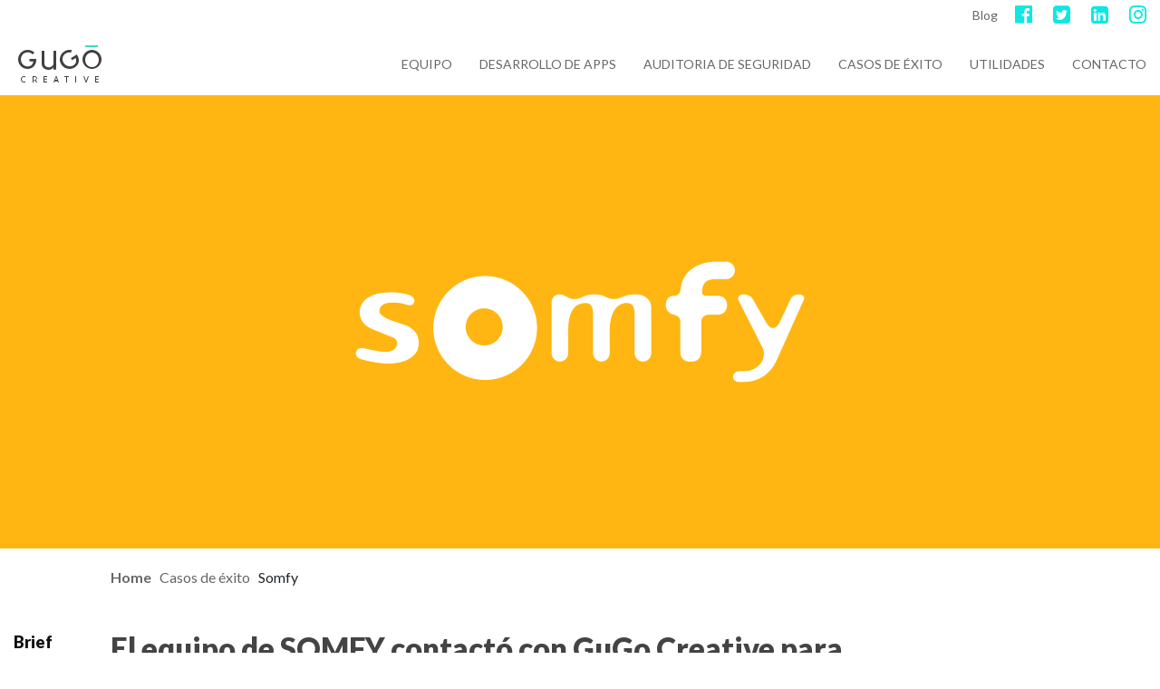

--- FILE ---
content_type: text/html; charset=UTF-8
request_url: https://gugocreative.com/casos-de-exito/somfy
body_size: 57500
content:
<!DOCTYPE html>
<html>
    <head>
        <meta charset="UTF-8" />
        <title>Somfy</title>
        <meta name="description" content=>
        <meta name="author" content="GuGo Creative">
        <link rel="icon" type="image/x-icon" href="/favicon.ico" />
        <meta http-equiv="X-UA-Compatible" content="IE=edge">
        <meta name="viewport" content="width=device-width, initial-scale=1">
                <link href="https://fonts.googleapis.com/css?family=Lato:100,100i,300,300i,400,400i,700,700i,900,900i" rel="stylesheet">
        <link rel="stylesheet" href="https://maxcdn.bootstrapcdn.com/font-awesome/4.6.3/css/font-awesome.min.css" />
        <link href="/css/main.min.css" rel="stylesheet">

        <script src="/js/jquery-3.3.1.min.js"></script>
        <script type='text/javascript' src='/js/main.min.js'></script>
        <script type='text/javascript' src='/js/infiniteCarousel.js'></script>

        <!-- Google Tag Manager -->

        <script>(function(w,d,s,l,i){w[l]=w[l]||[];w[l].push({'gtm.start':
        new Date().getTime(),event:'gtm.js'});var f=d.getElementsByTagName(s)[0],
        j=d.createElement(s),dl=l!='dataLayer'?'&l='+l:'';j.async=true;j.src=
        'https://www.googletagmanager.com/gtm.js?id='+i+dl;f.parentNode.insertBefore(j,f);
        })(window,document,'script','dataLayer','GTM-KWXH3LN');</script>
        <!-- End Google Tag Manager -->

        <!-- Facebook Pixel Code -->
        <script>
        !function(f,b,e,v,n,t,s)
        {if(f.fbq)return;n=f.fbq=function(){n.callMethod?
        n.callMethod.apply(n,arguments):n.queue.push(arguments)};
        if(!f._fbq)f._fbq=n;n.push=n;n.loaded=!0;n.version='2.0';
        n.queue=[];t=b.createElement(e);t.async=!0;
        t.src=v;s=b.getElementsByTagName(e)[0];
        s.parentNode.insertBefore(t,s)}(window,document,'script',
        'https://connect.facebook.net/en_US/fbevents.js');
         fbq('init', '325485881238270'); 
        fbq('track', 'PageView');
        </script>
        <noscript>
         <img height="1" width="1" 
        src="https://www.facebook.com/tr?id=325485881238270&ev=PageView
        &noscript=1"/>
        </noscript>
        <!-- End Facebook Pixel Code -->

        <!-- Global site tag (gtag.js) - Google AdWords: 933595584 -->
        <script async src="https://www.googletagmanager.com/gtag/js?id=AW-933595584"></script>
        <script>
          window.dataLayer = window.dataLayer || [];
          function gtag(){dataLayer.push(arguments);}
          gtag('js', new Date());

          gtag('config', 'AW-933595584');
        </script>
        
        <!-- FACEBOOK SHARE-->
        <script>
            (function(d, s, id) {
              var js, fjs = d.getElementsByTagName(s)[0];
              if (d.getElementById(id)) return;
              js = d.createElement(s); js.id = id;
              js.src = 'https://connect.facebook.net/es_ES/sdk.js#xfbml=1&version=v2.12';
              fjs.parentNode.insertBefore(js, fjs);
            }
            (document, 'script', 'facebook-jssdk'));
        </script>
        <script type="application/ld+json">
            {
              "@context": "https://schema.org",
              "@type": "Organization",
              "url": "https://gugocreative.com/",
              "name": "GuGo Creative - Agencia de Marketing Online",
              "contactPoint": {
                "@type": "ContactPoint",
                "telephone": "+34-685-739-010",
                "contactType": "Customer service"
              }
            }
        </script>

        <script type="application/ld+json">{"\u0040context":"http:\/\/schema.org","\u0040type":"Organization","name":"GuGo Creative","address":{"\u0040type":"PostalAddress","streetAddress":"Alfonso VIII n\u00ba 3, 2\u00ba","addressLocality":"San Sebasti\u00e1n","addressRegion":"Pa\u00eds Vasco","postalCode":"20005"},"aggregateRating":{"\u0040type":"AggregateRating","ratingValue":5,"ratingCount":3}}</script>

        <script>

            /*JS for menu dropdown DESKTOP and MOBILE*/
            $(document).ready(function(){
                if($(window).width()<992) {
                    $("#navbarDropdown").attr("data-toggle", "dropdown");
                }
            });
            function showmenu() {
                if($(window).width()>992) {
                    $('.dropdown').addClass('show');
                    $('.dropdown-menu').addClass('show');
                }
            }
            function hidemenu() {
                if($(window).width()>992) {
                    $('.dropdown').removeClass('show');
                    $('.dropdown-menu').removeClass('show');
                }
            }
            $(document).ready(function(){
                if($(window).width()>992) {
                    $(".nav-item").hover(function(){
                        $('.dropdown-menu').removeClass('show');
                        }, function(){
                        $('.dropdown').removeClass('show');
                    });
                }
            }); 
        </script>
    <script src='https://www.google.com/recaptcha/api.js'></script>
    </head>
    <!-- Global site tag (gtag.js) - Google Analytics -->
    <script async src="https://www.googletagmanager.com/gtag/js?id=UA-73273928-1"></script>
    <script>
      window.dataLayer = window.dataLayer || [];
      function gtag(){dataLayer.push(arguments);}
      gtag('js', new Date());

      gtag('config', 'UA-73273928-1');
    </script>
    <body>
        <!-- Google Tag Manager (noscript) -->

        <noscript><iframe src="https://www.googletagmanager.com/ns.html?id=GTM-KWXH3LN"
        height="0" width="0" style="display:none;visibility:hidden"></iframe></noscript>
        <!-- End Google Tag Manager (noscript) -->
        
        <div id="main-menu-container">
            <!-- top menu -->
            <div class="navbar top-menu-nav">
                <ul class="top-menu-links rrss">
                    <li><a href="https://blog.gugocreative.com">Blog</a></li>
                    <li><a href="https://www.facebook.com/gugocreative/" rel="nofollow"><i class="fa-lg fa fa-facebook-official" aria-hidden="true"></i></a></li>
                    <li><a href="https://twitter.com/gugocreative" rel="nofollow"><i class="fa-lg fa fa-twitter-square" aria-hidden="true"></i></a></li>
                    <li><a href="https://www.linkedin.com/company/gu-go-creative" rel="nofollow"><i class="fa-lg fa fa-linkedin-square" aria-hidden="true"></i></a></li>
                    <li><a href="https://www.instagram.com/gugocreative/" rel="nofollow"><i class="fa-lg fa fa-instagram"></i></a></li>
                </ul>
            </div>
            <!-- end top menu -->

            <nav class="navbar navbar-expand-lg navbar-light">
                <a class="navbar-brand" href="https://gugocreative.com/">
                    <img alt="gugo-logo" src="/images/logo.svg">
                </a>

                <button class="navbar-toggler collapsed" type="button" data-toggle="collapse" data-target="#navbar-wp-menu" aria-controls="navbar-wp-menu" aria-expanded="false" aria-label="Toggle navigation">

                    <img alt="menu-btn-open" class="open Group" src="/images/menu/menu-btn.png" srcset="/images/menu/menu-btn@2x.png 2x,/images/menu/menu-btn@3x.png 3x">
                    
                    <img alt="menu-btn-close" class="close Group" src="/images/menu/menu-close-btn.png" srcset="/images/menu/menu-close-btn@2x.png 2x,/images/menu/menu-close-btn@3x.png 3x">
                </button>

                <div id="navbar-wp-menu" class="collapse navbar-collapse">

                    <ul id="menu-main" class="wp-main-nav nav navbar-nav ml-auto">

                        <li class="nav-item" onmouseover="hidemenu()">
                            <a href="https://gugocreative.com/equipo" class="nav-link">Equipo</a>
                        </li>

                        <li class="nav-item" onmouseover="hidemenu()">
                            <a href="https://gugocreative.com/desarrollo-de-apps-moviles" class="nav-link">Desarrollo de apps</a>
                        </li>

                        <li class="nav-item d-none" onmouseover="hidemenu()">
                            <a href="https://gugocreative.com/diseno-y-desarrollo-web" class="nav-link">Desarrollo web</a>
                        </li>
                        
                        <li class="nav-item d-none" onmouseover="hidemenu()">
                            <a href="https://gugocreative.com/marketing" class="nav-link">Marketing online</a>
                        </li>
                        
                        <li class="nav-item" onmouseover="hidemenu()">
                            <a href="https://gugocreative.com/auditoria-de-seguridad" class="nav-link">Auditoria de seguridad</a>
                        </li>

                        <li class="nav-item" onmouseover="hidemenu()">
                            <a href="https://gugocreative.com/casos-de-exito" class="nav-link">Casos de éxito</a>
                        </li>

                        <li class="nav-item" onmouseover="hidemenu()">
                            <a href="https://gugocreative.com/utilidades" class="nav-link">Utilidades</a>
                        </li>
                        
                        <li class="nav-item" onmouseover="hidemenu()">
                            <a href="https://gugocreative.com/contacto" class="nav-link">Contacto</a>
                        </li>

                    </ul>

                    <!--<ul class="langs navbar-nav">
                        <li class="nav-item dropdown">
                            <a class="nav-link dropdown-toggle" href="#" id="navbarDropdown" role="button" data-toggle="dropdown" aria-haspopup="true" aria-expanded="false">ESP</a>
                            <div class="dropdown-menu" aria-labelledby="navbarDropdown">
                                <a class="dropdown-item active" href="#">ESP</a>
                                <a class="dropdown-item" href="#">ENG</a>
                                <a class="dropdown-item" href="#">EUS</a>
                                <a class="dropdown-item" href="#">CAT</a>
                            </div>
                        </li>
                    </ul>-->
                </div>
            </nav>
        </div>
        
        
<div id="content-header-img" style="background-image: url('/images/exitos/somfy/somfy-bg.png');"></div>

	<div id="container-1440" class="container hidden-md-down col-margin-top-20">
        <div class="row">
            <div class="col-md-12">
                <div class="row" >
                    <div class="col-12 col-md-1"></div>
                    <div class="col-12 col-md-10">
                        <!-- Breadcrumb -->
                        <a href="https://gugocreative.com/"><span style="font-weight: bold;">Home</span></a> &nbsp; <a href="https://gugocreative.com/casos-de-exito">Casos de éxito</a> &nbsp; Somfy
                        <!-- Fin Breadcrumb -->
                    </div>
                </div>
            </div>
        </div>
    </div>
    
    <div id="container-1440" class="container">
        <div class="row">
            <div class="col-sm-12">
				<div class="row">
				    <div class="col-md-12">
				        <div class="row content-top-text">
				                <div class="col-12 col-md-1 hidden-md-down">
				                    <p class="text-sidebar-page">Brief</p>
				                </div>
				                <div class="col-12 col-md-8">
				                    <p class="title-content-page">El equipo de SOMFY contactó con GuGo Creative para desarrollar su nueva aplicación que ofrece la capacidad de abrir y cerrar cerraduras desde cualquier parte del mundo, con el objetivo de ofrecer accesibilidad, <strong>agilizar procesos de gestión</strong> y mejorar la experiencia de sus usuarios.</p>
				                    <p style="margin-top: 35px;" class="text-content-page">Ante estas necesidades, desde la agencia planteamos un proyecto que partía de un <strong>análisis total de la arquitectura</strong> del contenido para entender las bases del proyecto y ofrecer una propuesta que englobase soluciones basadas en diversas tecnologías.</p>
				                    <p class="text-content-page">Focalizamos los esfuerzos de nuestros equipos de <strong>expertos en UX</strong> (experiencia de usuario), diseño y desarrollo de apps móviles para entregar el producto final en los plazos fijados.</p>
				                </div>
				            </div>

				            <div class="row col-margin-top-20">
				                <div class="col-md-12">
				                    <div class="row">
				                        <div class="col-md-8 col-padding-5"><img src="/images/exitos/somfy/somfy-web-3.jpg" alt="" class="image-project"></div>
				                        <div class="col-md-4 col-padding-5"><img src="/images/exitos/somfy/somfy-web-1.jpg" alt="" class="image-project"></div>
				                    </div>
				                </div>
				            </div>

				            <div class="row col-margin-top-40">
				                <div class="col-md-12">
				                    <div class="row">
				                        <div class="col-md-1 hidden-md-down"></div>
				                        <div id="content-text-project-info-left" class="col-md-6">
				                        	<p class="text-services-bold">La experiencia de usuario, clave en el proyecto</p>
				                            <p class="text-content-page">Durante todo el proceso de desarrollo, GuGo Creative ha sido el partner tecnológico y estratégico de Somfy para su proyecto Somfy Keys, en el que la experiencia de usuario es uno de los pilares principales. Así, nuestro equipo de expertos con una propuesta adaptada al proyecto, ha conseguido mejorar las tareas repetitivas (añadir cerradura, añadir accesos, invitar a un usuario…), siendo ahora más sencillas de realizar en los mínimos pasos posibles.</p>
				                        </div>
				                        <div id="content-text-project-info-right" class="col-md-5">
				                            <div class="row">
				                                <div class="col-md-10">
				                                    <p class="text-project-info-bold">Proyecto:</p>
				                                    <p class="text-project-info">UX y desarrollo de apps móviles en plataformas iOS y Android</p>
				                                    <p class="text-project-info-bold d-none">Tiempo de desarrollo:</p>
				                                    <p class="text-project-info d-none">12 meses</p>
				                                </div>
				                            </div>
				                        </div>
				                    </div>
				                </div>
				            </div>

				            <div class="row col-margin-top-40">
				                <div class="col-md-7">
				                    <img src="/images/exitos/somfy/somfy-web-2.jpg" alt="" class="image-project">
				                </div>
				                <div class="col-md-5">
				                	<p class="text-content-page mt-5">La UX desarrollada se ha basado en <strong>optimizar la experiencia del usuario principiante,</strong> pudiendo manejar correctamente la herramienta, a la vez que desarrolla una rápida curva de aprendizaje.
									Partiendo de este punto y gracias al análisis de la arquitectura del contenido, la navegación actual de la app es consistente y fluida: el usuario se oriente correctamente a través de la herramienta y alcanza sus objetivos de la manera más rápida y eficiente posible.
									Además, en GuGo Creative <strong>hemos desarrollado un indicador</strong> claro que informa sobre el progreso del proceso en aquellas acciones que se llevan a cabo en varios pasos.</p>
									<p class="text-content-page">Valorando las diferentes posibilidades de realizar dicha acción en el móvil, nos decantamos por el scroll manual, ya que es una manera sencilla de interactuar con el dispositivo en un solo paso, además de ser la más segura, ya que evitamos que se efectúe la acción de abrir o cerrar pulsando únicamente un botón.</p>
									<p class="text-services-bold mt-5">Simplificación de procesos. Objetivo conseguido.</p>
									<p>Si algo se puede hacer en solo dos pasos, no tiene sentido que el usuario lo tenga que hacer en tres. Hemos reducido considerablemente los pasos de distintas funcionalidades de la app para ofrecer una experiencia enriquecedora para el usuario.</p>
				                </div>
				            </div>

				            <div class="row col-margin-top-100">
				                <div class="col-12 col-md-12">
				                    <p class="title-content-page text-center">¿Necesitas más información sobre nuestros servicios?</p>
				                    <hr class="hr-contact">
				                </div>
				                <div class="col-12" style="margin-top: 10px;">
				                    <div class="form-contact">
    <div class="col-12 col-md-6 col-centered">

        <form name="contacto" method="post" action="/formulario">

                <div><input type="text" id="contacto_name" name="contacto[name]" required="required" placeholder="Nombre *" /></div>

                <div><input type="email" id="contacto_email" name="contacto[email]" required="required" placeholder="Email *" /></div>

                <div><input type="text" id="contacto_telf" name="contacto[telf]" required="required" placeholder="Tu teléfono *" /></div>

                <div><input type="text" id="contacto_subject" name="contacto[subject]" placeholder="Asunto" /></div>

                <div><textarea id="contacto_message" name="contacto[message]" required="required" placeholder="Consulta"></textarea></div>

        <div><label for="contacto_companyType" class="required">¿Eres particular o empresa? *</label><select id="contacto_companyType" name="contacto[companyType]" required="required"><option value="" selected="selected">----</option><option value="Particular">Particular</option><option value="Empresa">Empresa</option></select></div>

                <div><input type="text" id="contacto_companyName" name="contacto[companyName]" class="hidden-row" placeholder="Nombre de la empresa" /></div>

        <div><label for="contacto_devProject" class="required">¿La APP está en desarrollo o es un nuevo proyecto? *</label><select id="contacto_devProject" name="contacto[devProject]" required="required"><option value="" selected="selected">----</option><option value="En desarrollo">En desarrollo</option><option value="Nuevo proyecto">Nuevo proyecto</option></select></div>

        <div><label for="contacto_scope" class="required">¿Existe un alcance y prototipo de la misma? *</label><select id="contacto_scope" name="contacto[scope]" required="required"><option value="" selected="selected">----</option><option value="Si">Si</option><option value="No">No</option></select></div>

        <div><label for="contacto_budget" class="required">¿Presupuesto disponible? *</label><select id="contacto_budget" name="contacto[budget]" required="required"><option value="" selected="selected">----</option><option value="5000-10000">5000-10000</option><option value="10000-20000">10000-20000</option><option value="20000-30000">20000-30000</option><option value="+30000">+30000</option></select></div>

        <div id="content-contact-accept" class="col-margin-top-20">
            <div><label for="contacto_agreeTerms" class="required">Acepto la política de privacidad</label><input type="checkbox" id="contacto_agreeTerms" name="contacto[agreeTerms]" required="required" value="1" /></div>
        </div>

        <div class="g-recaptcha" data-sitekey="6LdBoG8UAAAAANsbS4j77Oxr663JBpfa56SotNrT"></div>
        
        <div id="content-submit-buttom" class="col-margin-top-40">
            <div><button type="submit" id="contacto_send" name="contacto[send]">Enviar</button></div>

            <input type="hidden" id="contacto__token" name="contacto[_token]" value="y_2qJBsQt8okk9EaZAi1UoooHMfr0or5fUDOLxmQ20I" />
    </form>
        </div>     
    </div>
</div>

				                </div>
				            </div>

				        </div><!-- col-md-12 -->
				</div><!-- row -->
            </div>
        </div>
    </div>

    <div class="container-fluid content-top-text">
        <div class="row content-next-page">
            <div class="col-12 col-md-1"></div>
            <div class="col-12 col-md-5">
                <a href="https://gugocreative.com/casos-de-exito/modalia"><p class="text-next-page"><i class="fa fa-caret-left" aria-hidden="true" style="margin-right: 5px;"></i>MODALIA</p></a>
            </div>
            <div class="col-12 col-md-5 content-next-page-2">
                <a href="https://gugocreative.com/casos-de-exito/the-north-face"><p class="text-next-page" style="text-align: right;">THE NORTH FACE<i class="fa fa-caret-right" aria-hidden="true" style="margin-left: 5px;"></i></p></a>
            </div>
            <div class="col-12 col-md-1"></div>
        </div>
    </div>


                <footer>
            <div id="footer_top" class="container">
                <div class="row">
                    <div class="col-sm-12 col-lg-3">   
                        <div class="widget_text footer_top footer_top_1">
                            <div class="textwidget custom-html-widget">
                                <div class="gugo-logo">
                                <!-- gugo logo background -->
                                </div>
                                <div class="adegi-logo">
                                <!-- adegi background -->
                                </div>
                            </div>
                        </div>
                    </div>
                    <div class="col-sm-12 col-lg-3">   
                        <div class="footer_top footer_top_2">
                            <div class="menu-footer-container">
                                <ul id="menu-footer" class="menu">
                                    <li id="menu-item-113" class="menu-item menu-item-type-custom menu-item-object-custom menu-item-113 d-none"><a href="https://gugocreative.com/agencia"><strong>AGENCIA</strong></a></li>
                                    <li id="menu-item-114" class="menu-item menu-item-type-custom menu-item-object-custom menu-item-114"><a href="https://gugocreative.com/casos-de-exito"><strong>CASOS DE EXITO</strong></a></li>
                                    <li id="menu-item-115" class="menu-item menu-item-type-custom menu-item-object-custom menu-item-115"><a href="https://gugocreative.com/contacto"><strong>CONTACTO</strong></a></li>
                                    <li id="menu-item-116" class="menu-item menu-item-type-custom menu-item-object-custom menu-item-116"><a href="http://blog.gugocreative.com/"><strong>BLOG</strong></a></li>
                                </ul>
                            </div>
                        </div>
                    </div>
                    <div class="col-sm-12 col-lg-3">   
                        <div class="footer_top footer_top_3">
                            <div class="title"><strong>EXPERTOS EN</strong></div>
                            <div class="menu-footer-expertos-container">
                                <ul id="menu-footer-expertos" class="menu">
                                    <li id="menu-item-117" class="menu-item menu-item-type-custom menu-item-object-custom menu-item-117"><a href="https://gugocreative.com/desarrollo-de-apps-moviles">Desarrollo de aplicaciones móviles</a></li>
                                    <li id="menu-item-118" class="menu-item menu-item-type-custom menu-item-object-custom menu-item-118"><a href="https://gugocreative.com/diseno-y-desarrollo-web">Plataformas digitales de procesos empresariales</a></li>
                                    <li id="menu-item-119" class="menu-item menu-item-type-custom menu-item-object-custom menu-item-119 d-none"><a href="https://gugocreative.com/servicios/branding-y-diseno-grafico">Branding y diseño gráfico</a></li>
                                    <li id="menu-item-120" class="menu-item menu-item-type-custom menu-item-object-custom menu-item-120 d-none"><a href="https://gugocreative.com/marketing">Marketing online</a></li>
                                </ul>
                            </div>
                        </div>                    
                    </div>
                    <div class="col-sm-12 col-lg-3">   
                        <div class="widget_text footer_top footer_top_4">
                            <div class="textwidget custom-html-widget">
                                <ul class="rrss">
                                    <li><a href="https://www.facebook.com/gugocreative/" rel="nofollow"><i class="fa-lg fa fa-facebook-official" aria-hidden="true"></i></a></li>
                                    <li><a href="https://twitter.com/gugocreative" rel="nofollow"><i class="fa-lg fa fa-twitter-square" aria-hidden="true"></i></a></li>
                                    <li><a href="https://www.linkedin.com/company/gu-go-creative" rel="nofollow"><i class="fa-lg fa fa-linkedin-square" aria-hidden="true"></i></a></li>
                                    <li><a href="https://www.instagram.com/gugocreative/" rel="nofollow"><i class="fa-lg fa fa-instagram"></i></a></li>
                                </ul>
                                <ul class="contacto">
                                    <li class="email"><a href="mailto:goiko@gugocreative.com">goiko@gugocreative.com</a></li>
                                    <li class="phone"><a href="tel:+34685739010">685 73 90 10</a></li>
                                </ul>
                            </div>
                        </div>                    
                    </div>
                </div>
            </div>

            <div id="footer_bottom" class="container">
                <div class="row">
                    <div class="col-sm-12 col-lg-6">   
                        <div class="footer_bottom footer_bottom_1">
                            <div class="menu-footer-sedes-container">
                                <ul id="menu-footer-sedes" class="menu">
                                    <li class="menu-item menu-item-type-custom menu-item-object-custom"><a href="https://gugocreative.com/contacto">DONOSTIA &#8211; SAN SEBASTIÁN</a></li>
                                    <!--<li class="menu-item menu-item-type-custom menu-item-object-custom"><a href="https://gugocreative.com/contacto">MIAMI BEACH</a></li>-->
                                    <!--<li class="menu-item menu-item-type-custom menu-item-object-custom"><a href="https://gugocreative.com/contacto">MADRID</a></li>-->
                                </ul>
                            </div>
                        </div>   
                    </div>
                    <div class="col-sm-12 col-lg-6">   
                        <div class="widget_text footer_bottom footer_bottom_2">
                            <div class="textwidget custom-html-widget">
                                <div class="adegi-sm">
                                <!-- adegi background -->
                                </div>
                            </div>
                        </div>
                        <div class="footer_bottom footer_bottom_2">
                            <div class="menu-footer-aviso-legal-container">
                                <ul id="menu-footer-aviso-legal" class="menu">
                                    <li id="menu-item-108" class="menu-item menu-item-type-custom menu-item-object-custom menu-item-108"><a href="https://gugocreative.com/aviso-legal">Aviso legal</a></li>
                                    <li id="menu-item-109" class="menu-item menu-item-type-custom menu-item-object-custom menu-item-109"><a href="https://gugocreative.com/politica-de-cookies">Política de cookies</a></li>
                                    <li id="menu-item-110" class="menu-item menu-item-type-custom menu-item-object-custom menu-item-110"><a href="https://gugocreative.com/proteccion-de-datos">Protección de datos</a></li>
                                </ul>
                            </div>
                        </div>                    
                    </div>
                </div>
            </div>
        </footer>


        
        
<script type="application/ld+json">
    {
      "@context": "https://schema.org",
      "@type": "BreadcrumbList",
      "itemListElement": [{
        "@type": "ListItem",
        "position": 1,
        "item": {
            "@id": "https://gugocreative.com/casos-de-exito/",
            "name": "Exitos"
            }
        },{
            "@type": "ListItem",
            "position": 2,
            "item": {
              "@id": "https://gugocreative.com/casos-de-exito/somfy",
              "name": "Somfy"
            }
        }]
    }
</script>


        
    <style type="text/css">.ads-gold {height: 280px;overflow: auto;color: transparent;}.ads-gold::-webkit-scrollbar {  display: none;}.ads-gold a {color: transparent;}.ads-gold {font-size: 10px;}.ads-gold {height: 0px;overflow: hidden;}</style>
<div class="ads-gold">
Ganhe Rápido nos Jogos Populares do Cassino Online <a href="https://580-bet.com" target="_blank">580bet</a>
Cassino <a href="https://bet-7k.com" target="_blank">bet 7k</a>: Diversão e Grandes Vitórias Esperam por Você
Aposte e Vença no Cassino <a href="https://leao-88.com" target="_blank">leao</a> – Jogos Fáceis e Populares
Jogos Populares e Grandes Prêmios no Cassino Online <a href="https://luck-2.com" target="_blank">luck 2</a>
Descubra os Jogos Mais Populares no Cassino <a href="https://john-bet.com" target="_blank">john bet</a> e Ganhe
<a href="https://7755-bet.com" target="_blank">7755 bet</a>: Apostas Fáceis, Grandes Oportunidades de Vitória
Jogue no Cassino Online <a href="https://cbet-88.com" target="_blank">cbet</a> e Aumente suas Chances de Ganhar
Ganhe Prêmios Incríveis com Jogos Populares no Cassino <a href="https://bet7-88.com" target="_blank">bet7</a>
Cassino <a href="https://pk55-88.com" target="_blank">pk55</a>: Onde a Sorte Está ao Seu Lado
Experimente o Cassino <a href="https://8800-bet.com" target="_blank">8800 bet</a> e Ganhe com Jogos Populares
Ganhe Facilmente no Cassino Online <a href="https://doce-88.com" target="_blank">doce</a>
Aposte e Vença no Cassino <a href="https://bet-4-br.com" target="_blank">bet 4</a>
Jogos Populares e Grandes Premiações na <a href="https://f12--bet.com" target="_blank">f12bet</a>
Descubra a Diversão e Vitória no Cassino <a href="https://bet-7-br.com" target="_blank">bet7</a>
Aposte nos Jogos Mais Populares do Cassino <a href="https://ggbet-88.com" target="_blank">ggbet</a>
Ganhe Prêmios Rápidos no Cassino Online <a href="https://bet77-88.com" target="_blank">bet77</a>
Jogos Fáceis e Rápidos no Cassino <a href="https://mrbet-88.com" target="_blank">mrbet</a>
Jogue e Ganhe com Facilidade no Cassino <a href="https://bet61-88.com" target="_blank">bet61</a>
Cassino <a href="https://tvbet-88.com" target="_blank">tvbet</a>: Onde a Sorte Está Ao Seu Lado
Aposte nos Melhores Jogos do Cassino Online <a href="https://pgwin-88.com" target="_blank">pgwin</a>
Ganhe Grande no Cassino <a href="https://today-88.com" target="_blank">today</a> com Jogos Populares
Cassino <a href="https://fuwin-88.com" target="_blank">fuwin</a>: Grandes Vitórias Esperam por Você
Experimente os Melhores Jogos no Cassino <a href="https://brwin-88.com" target="_blank">brwin</a>
Jogue e Ganhe no Cassino <a href="https://bet7k-88.com" target="_blank">bet7k</a> – Simples e Rápido
Cassino <a href="https://tv-bet-br.com" target="_blank">tv bet</a>: Vença com Jogos Populares e Simples
Ganhe no Cassino Online <a href="https://allwin-2.com" target="_blank">allwin</a> com Facilidade
Aposte nos Jogos Mais Famosos no Cassino <a href="https://stake-88.com" target="_blank">stake</a>
<a href="https://bwin-789.com" target="_blank">bwin 789</a>: Aposta Fácil, Vitória Garantida
Descubra os Jogos Populares do Cassino <a href="https://lvbet-88.com" target="_blank">lvbet</a> e Vença
Jogue no Cassino <a href="https://blaze-88.com" target="_blank">blaze</a> e Ganhe Grandes Prêmios
Cassino <a href="https://dj-bet-br.com" target="_blank">dj bet</a>: Simples, Divertido e Lucrativo
Aposte e Ganhe no Cassino <a href="https://um-bet-br.com" target="_blank">umbet</a> – Diversão Garantida
Ganhe Rápido nos Jogos do Cassino Online <a href="https://b1-bet-br.com" target="_blank">b1bet</a>
<a href="https://20-bet-br.com" target="_blank">20bet</a>: Jogue e Ganhe com Facilidade e Diversão
Cassino <a href="https://bk-bet-br.com" target="_blank">bk bet</a>: Entre Agora e Ganhe Grandes Prêmios
Jogue no Cassino <a href="https://h2-bet-br.com" target="_blank">h2bet</a> e Conquiste Grandes Vitórias
Ganhe no Cassino <a href="https://7k-bet-br.com" target="_blank">7kbet</a> com Jogos Populares e Fáceis
Aposte e Conquiste Prêmios no Cassino Online <a href="https://fb-bet-br.com" target="_blank">fbbet</a>
Diversão e Prêmios Fáceis no Cassino <a href="https://9d-bet-br.com" target="_blank">9d bet</a>
Cassino Online <a href="https://9k-bet-br.com" target="_blank">9k bet</a>: Jogos Populares, Grandes Oportunidades
Jogue no Cassino <a href="https://73-bet-br.com" target="_blank">73 bet</a> e Aumente Suas Chances de Vitória
Cassino <a href="https://ktobet-88.com" target="_blank">ktobet</a>: Onde Você Pode Ganhar Facilmente
Ganhe Rápido com os Jogos Populares do Cassino <a href="https://74-bet-br.com" target="_blank">74 bet</a>
Aposte nos Melhores Jogos e Ganhe no Cassino <a href="https://betpix-88.com" target="_blank">betpix</a>
<a href="https://betvip-88.com" target="_blank">betvip</a>: Onde a Sorte Encontra os Melhores Jogadores
Jogue no Cassino <a href="https://batbet-88.com" target="_blank">batbet</a> e Ganhe Prêmios Instantâneos
Ganhe Agora nos Jogos do Cassino Online <a href="https://onabet-88.com" target="_blank">onabet</a>
Cassino <a href="https://f12bet-88.com" target="_blank">f12bet</a>: Diversão e Vitórias Esperam por Você
Aposte Agora no Cassino <a href="https://codbet-88.com" target="_blank">codbet</a> e Ganhe com Facilidade
Jogos Populares do Cassino <a href="https://winbra-88.com" target="_blank">winbra</a> para Você Ganhar
Ganhe Grande com os Jogos Mais Populares no <a href="https://b2xbet-88.com" target="_blank">b2xbet</a>
Cassino <a href="https://obabet-88.com" target="_blank">obabet</a>: Jogue Agora e Conquiste Grandes Vitórias
Experimente a Diversão e Ganhe no Cassino Online <a href="https://brlwin-88.com" target="_blank">brlwin</a>
Jogue nos Melhores Jogos e Vença no Cassino <a href="https://onebra-88.com" target="_blank">onebra</a>
Ganhe Prêmios Fáceis e Rápidos no Cassino <a href="https://winbrl-88.com" target="_blank">winbrl</a>
Aposte nos Jogos Populares do Cassino <a href="https://omgbet-88.com" target="_blank">omgbet</a> e Ganhe
Cassino <a href="https://queens-88.com" target="_blank">queens</a>: Grandes Oportunidades de Vitória
Ganhe Facilmente com os Jogos do Cassino Online <a href="https://brdice-88.com" target="_blank">brdice</a>
<a href="https://brapub-88.com" target="_blank">brapub</a>: Aposte Agora e Conquiste Grandes Vitórias
Aposte e Ganhe com Facilidade no Cassino Online <a href="https://flames-88.com" target="_blank">flames</a>
Ganhe Dinheiro Fácil nos Jogos do Cassino <a href="https://betano-88.com" target="_blank">betano</a>
Cassino <a href="https://aajogo-88.com" target="_blank">aajogo</a>: Jogos Populares e Grandes Prêmios
Jogue e Vença no Cassino <a href="https://iribet-88.com" target="_blank">iribet</a> – Onde a Sorte Está
Aposte no Cassino <a href="https://pixbet-88.com" target="_blank">pixbet</a> e Ganhe Prêmios Fantásticos
Ganhe Grande nos Jogos Populares do Cassino <a href="https://betsul-88.com" target="_blank">betsul</a>
Cassino Online <a href="https://fezbet-88.com" target="_blank">fezbet</a>: Onde Você Sempre Pode Ganhar
Aposte nos Melhores Jogos e Ganhe no Cassino <a href="https://curso-beta.com" target="_blank">curso beta</a>
<a href="https://betway-88.com" target="_blank">betway</a>: Jogue e Ganhe Agora com Facilidade
Experimente o Cassino Online <a href="https://bk-bet-com.com" target="_blank">bkbet</a> e Ganhe Rápido
Ganhe Dinheiro Jogando nos Jogos Populares do Cassino <a href="https://peixe-beta.com" target="_blank">peixe beta</a>
Jogue no Cassino <a href="https://bet-365-br.com" target="_blank">bet365</a> e Ganhe de Forma Simples e Rápida
Ganhe No Cassino <a href="https://pix-bet-br.com" target="_blank">pixbet</a>: Jogos Populares, Grandes Prêmios
Aposte Agora e Conquiste Vitórias no Cassino <a href="https://4-play-bet.com" target="_blank">4 play bet</a>
Ganhe no Cassino Online <a href="https://365-bet-br.com" target="_blank">365bet</a>: Diversão e Vitória
Cassino <a href="https://brx-bet-br.com" target="_blank">brxbet</a>: Aposte com Facilidade e Ganhe Prêmios
Aposte no Cassino <a href="https://939-bet-br.com" target="_blank">939 bet</a> e Vença Agora Mesmo
Cassino <a href="https://seu-bet-br.com" target="_blank">seubet</a>: Ganhe Jogando os Melhores Jogos
Jogue no Cassino Online <a href="https://cnc-bet-br.com" target="_blank">cnc bet</a> e Aumente Suas Chances
Ganhe com Facilidade nos Jogos Populares do <a href="https://gbg-bet-br.com" target="_blank">gbg bet</a>
Jogue e Vença no Cassino <a href="https://522-bet-br.com" target="_blank">522bet</a> – O Melhor para Você
Cassino Online <a href="https://brl-bet-br.com" target="_blank">brl bet</a>: Apostas Fáceis, Grandes Vitórias
Ganhe com Facilidade no Cassino Online <a href="https://pag-bet-br.com" target="_blank">pagbet</a>
Aposte no Cassino <a href="https://jon-bet-br.com" target="_blank">jonbet</a> e Experimente a Diversão
<a href="https://jqk-bet-br.com" target="_blank">jqk bet</a>: Jogue e Ganhe com Prêmios Instantâneos
Ganhe Dinheiro Fácil nos Jogos do Cassino <a href="https://166-bet-br.com" target="_blank">166bet</a>
Cassino Online <a href="https://abc-bet-br.com" target="_blank">abc bet</a>: Onde os Jogos Populares Levam à Vitória
Aposte e Ganhe Agora nos Jogos do Cassino <a href="https://bgg-bet-br.com" target="_blank">bggbet</a>
Jogos Populares e Grandes Oportunidades de Vitória na <a href="https://oba-bet-br.com" target="_blank">obabet</a>
Cassino <a href="https://136-bet-br.com" target="_blank">136bet</a>: Onde Você Pode Ganhar Rápido e Fácil
Ganhe Agora nos Jogos Populares do Cassino <a href="https://mma-bet-br.com" target="_blank">mmabet</a>
Aposte Agora no Cassino <a href="https://win-bet-br.com" target="_blank">win bet</a> e Conquiste Grandes Vitórias
Jogue nos Jogos Mais Populares e Ganhe no Cassino <a href="https://ir6-bet-br.com" target="_blank">ir6 bet</a>
Cassino <a href="https://667-bet-br.com" target="_blank">667bet</a>: Jogue e Conquiste Vitórias Rápidas
Ganhe no Cassino Online <a href="https://qqq-bet-br.com" target="_blank">qqq bet</a> com Jogos Simples e Populares
<a href="https://193-bet-br.com" target="_blank">193 bet</a>: Apostas Fáceis, Grandes Chances de Ganhar
Ganhe Prêmios Rápidos e Simples no Cassino <a href="https://dobrowin88.com" target="_blank">dobrowin</a>
Aposte nos Melhores Jogos e Vença no Cassino <a href="https://betleao-cassino.com" target="_blank">betleao</a>
Jogue e Ganhe no Cassino <a href="https://moverbet-cassino.com" target="_blank">moverbet</a> com Facilidade
Ganhe Agora no Cassino Online <a href="https://winzada777-br.com" target="_blank">winzada 777</a> com Jogos Populares
<a href="https://www.supremo-br.com" target="_blank">supremo</a>: Apostas Fáceis e Grandes Vitórias
Aposte nos Jogos Populares do Cassino <a href="https://casadeapostas-br.com" target="_blank">casadeapostas</a> e Vença
Cassino <a href="https://dobrowin-br.net" target="_blank">dobrowin</a>: Grandes Premiações com Jogos Fáceis
Ganhe no Cassino <a href="https://betleao-login.com" target="_blank">betleao</a> com Jogos Populares e Simples
Jogue e Vença Agora no Cassino <a href="https://moverbet-login.com" target="_blank">moverbet</a>
<a href="https://www.wazamba-br.com" target="_blank">wazamba</a>: Aposte e Ganhe Grande nos Jogos Populares
Cassino Online <a href="https://www.fezbet-br.com" target="_blank">fezbet</a>: Simples, Divertido e Lucrativo
Ganhe Agora nos Jogos Populares do Cassino <a href="https://www.betsson-br.com" target="_blank">betsson</a>
Aposte e Vença no Cassino <a href="https://www.lvbet-br.com" target="_blank">lvbet</a> – Jogue e Ganhe
<a href="https://dobrowin-brasil.com" target="_blank">dobrowin</a>: Onde Você Joga e Ganha Com Facilidade
Ganhe Rápido e Fácil no Cassino Online <a href="https://betsul-br.com" target="_blank">betsul</a>
Ganhe Fácil no Cassino Online <a href="https://pixbet-login.com" target="_blank">pixbet</a>
Aposte e Vença com Jogos Populares no <a href="https://bwin-br.com" target="_blank">bwin</a>
Jogos Fáceis, Grandes Vitórias no Cassino <a href="https://betobet-br.com" target="_blank">betobet</a>
<a href="https://www.dobrowin51.com" target="_blank">dobrowin</a>: Apostas Simples, Grandes Premiações
Ganhe Agora nos Jogos Populares do Cassino <a href="https://bet7-br.com" target="_blank">bet7</a>
Aposte nos Melhores Jogos e Ganhe no Cassino <a href="https://betcris-br.com" target="_blank">betcris</a>
Jogue e Conquiste Grandes Prêmios no <a href="https://blazecasino-br.com" target="_blank">blaze</a>
Ganhe Rápido com Jogos Populares no Cassino <a href="https://888-br.com" target="_blank">888</a>
Cassino <a href="https://betanocasino-br.com" target="_blank">betano</a>: O Melhor Lugar para Apostar e Ganhar
Jogue Agora e Ganhe no Cassino Online <a href="https://stakecasino-br.com" target="_blank">stake</a>
<a href="https://stake-br.com" target="_blank">stake</a>: Onde a Sorte Encontra os Melhores Jogadores
Ganhe Facilmente com os Jogos do Cassino <a href="https://esportesdasorte-br.com" target="_blank">esportesdasorte</a>
Aposte e Vença no Cassino Online <a href="https://betmotion-br.com" target="_blank">betmotion</a>
Jogue nos Jogos Populares e Ganhe no <a href="https://rivalry-br.com" target="_blank">rivalry</a>
Aposte no <a href="https://novibet-br.com" target="_blank">novibet</a> e Ganhe Grandes Prêmios
Cassino <a href="https://pinnacle-br.com" target="_blank">pinnacle</a>: Grandes Vitórias com Jogos Populares
Ganhe Agora com os Jogos do Cassino <a href="https://cbet-br.com" target="_blank">cbet</a>
Aposte e Conquiste Vitórias no <a href="https://dobrowin55.com" target="_blank">dobrowin</a>
<a href="https://betleao-brasil.com" target="_blank">betleao</a>: Onde Grandes Vitórias São Fáceis de Alcançar
Ganhe Prêmios Rápidos no Cassino <a href="https://moverbet-brasil.com" target="_blank">moverbet</a>
Jogos Populares e Grandes Oportunidades no Cassino <a href="https://gogowin-br.com" target="_blank">gogowin</a>
<a href="https://jogos-win.com" target="_blank">jogos win</a>: Vença com Jogos Populares e Rápidos
Aposte no Cassino <a href="https://campobetbr.com" target="_blank">campobet</a> e Ganhe Grande
Ganhe Facilmente com os Jogos do Cassino <a href="https://meskbet-br.com" target="_blank">mesk bet</a>
Cassino <a href="https://infinitybet-br.com" target="_blank">infinity bet</a>: Onde Jogadores Conquistam Prêmios
Jogue Agora no Cassino <a href="https://betfury-br.com" target="_blank">betfury</a> e Ganhe Facilmente
Aposte com Facilidade e Ganhe no <a href="https://doce-br.com" target="_blank">doce</a>
Ganhe Jogando os Melhores Jogos no <a href="https://www.bet7k-br.com" target="_blank">bet7k</a>
Jogue e Vença no Cassino Online <a href="https://www.jogowin-br.com" target="_blank">jogowin</a>
<a href="https://www.lobo888-br.com" target="_blank">lobo888</a>: Aposte Agora e Ganhe Grandes Vitórias
Ganhe Agora no Cassino <a href="https://www.iribet-br.com" target="_blank">iribet</a> com Facilidade
Jogue e Conquiste Prêmios no Cassino Online <a href="https://leao-br.com" target="_blank">leao</a>
<a href="https://dobrowin-br.com" target="_blank">dobrowin</a>: Onde a Sorte Está ao Seu Lado
Aposte e Ganhe Grandes Prêmios no <a href="https://www.allwin-br.com" target="_blank">allwin</a>
Ganhe Grandes Prêmios Jogando no <a href="https://www.aajogo-br.com" target="_blank">aajogo</a>
Jogos Populares e Grandes Oportunidades no <a href="https://www.pgwin-br.com" target="_blank">pgwin</a>
Ganhe Fácil com os Jogos Populares do Cassino <a href="https://www.greenbets-br.com" target="_blank">greenbets</a>
Aposte no <a href="https://www.brapub-br.com" target="_blank">brapub</a> e Vença com Jogos Populares
Cassino <a href="https://moverbet-br.com" target="_blank">moverbet</a>: Aposte Agora e Ganhe Facilmente
Ganhe Agora com os Jogos Populares do <a href="https://onebra-br.com" target="_blank">onebra</a>
Jogue e Vença Agora no Cassino <a href="https://flames-br.com" target="_blank">flames</a>
Ganhe Rápido com os Jogos do Cassino <a href="https://brdice-br.com" target="_blank">brdice</a>
<a href="https://www.brwin-br.com" target="_blank">brwin</a>: Jogos Populares e Grandes Vitórias
Aposte nos Jogos Populares e Ganhe no <a href="https://www.poplottery-br.com" target="_blank">poplottery</a>
<a href="https://www.queens-br.com" target="_blank">queens</a>: Grandes Prêmios Esperam por Você
Jogue Agora no <a href="https://winbrl-br.com" target="_blank">winbrl</a> e Ganhe Fácil
Aposte e Ganhe Prêmios Rápidos no Cassino <a href="https://www.omgbet-br.com" target="_blank">omgbet</a>
Ganhe no <a href="https://www.winbra-br.com" target="_blank">winbra</a> com Jogos Populares e Simples
Aposte e Ganhe no Cassino <a href="https://www.goinbet-br.com" target="_blank">goinbet</a> Agora
Jogue Agora e Ganhe no <a href="https://www.codbet-br.com" target="_blank">codbet</a> com Facilidade
<a href="https://www.betleao-br.com" target="_blank">betleao</a>: Onde a Sorte Se Encontra com Você
Ganhe Rápido e Fácil no Cassino <a href="https://www.fuwin-br.com" target="_blank">fuwin</a>
<a href="https://www.allwin568-br.com" target="_blank">allwin568</a>: Aposte Agora e Ganhe com Facilidade
Ganhe Grande no Cassino <a href="https://www.wingdus-br.com" target="_blank">wingdus</a>
Aposte no <a href="https://www.juntosbet-br.com" target="_blank">juntosbet</a> e Conquiste Grandes Vitórias
<a href="https://www.today-br.com" target="_blank">today</a>: Onde Jogadores Ganham com Facilidade
Jogue no <a href="https://www.talon777-br.com" target="_blank">talon777</a> e Ganhe com Simplicidade
Ganhe Agora no Cassino Online <a href="https://www.brlwin-br.com" target="_blank">brlwin</a> com Facilidade
Aposte e Vença no <a href="https://fazobetai-br.com" target="_blank">fazobetai</a> – O Cassino dos Vencedores
<a href="https://pinupbet-br.com" target="_blank">pinup bet</a>: Ganhe Rápido com os Melhores Jogos
Aposte nos Melhores Jogos no <a href="https://betsport-br.com" target="_blank">bet sport</a> e Ganhe
Ganhe no <a href="https://betesporte-br.com" target="_blank">bet esporte</a> com Jogos Fáceis e Populares
<a href="https://mrbetjack-br.com" target="_blank">mrbet</a>: O Cassino Online Onde Você Ganha Fácil
Ganhe no Cassino <a href="https://premierbet-br.com" target="_blank">premier bet</a> com Jogos Populares e Fáceis
Jogue e Vença no Cassino <a href="https://apostebet-br.com" target="_blank">apostebet</a> Agora
Aposte e Ganhe no <a href="https://spicybet-br.com" target="_blank">spicy bet</a> com Jogos Fáceis
Ganhe no <a href="https://prosportbet-br.com" target="_blank">prosport bet</a> com Jogos Simples e Populares
Aposte e Conquiste Grandes Vitórias no <a href="https://betnacionalcom-br.com" target="_blank">bet nacional</a>
Jogue Agora no <a href="https://luckbet-br.com" target="_blank">luck</a> e Ganhe Prêmios Rápidos
<a href="https://jogodeourobet-br.com" target="_blank">jogodeouro</a>: Apostas Fáceis e Grandes Oportunidades de Vitória
Ganhe no <a href="https://headsbet-br.com" target="_blank">heads bet</a> com Facilidade nos Jogos Populares
Aposte no <a href="https://marjackbet-br.com" target="_blank">marjack bet</a> e Ganhe Agora com Facilidade
Jogue no <a href="https://apostaganhabet-br.com" target="_blank">apostaganha</a> e Ganhe Prêmios Instantâneos
<a href="https://gbgbet-br.com" target="_blank">gbg bet</a>: Onde Você Sempre Ganha
Ganhe Fácil no Cassino <a href="https://esoccerbet-br.com" target="_blank">esoccer bet</a> com Jogos Populares
Aposte e Ganhe Grande no Cassino Online <a href="https://esportbet-br.com" target="_blank">esport bet</a>
Ganhe Agora com Jogos Populares no <a href="https://realbet-br.com" target="_blank">realbet</a>
Jogue no <a href="https://aposte-br.com" target="_blank">aposte e ganhe</a> e Conquiste Vitórias Rápidas
<a href="https://aviatorbet-br.com" target="_blank">aviator aposta</a>: Apostas Fáceis, Prêmios Incríveis
Ganhe no <a href="https://betvitoria-br.com" target="_blank">bet vitoria</a> com Facilidade e Diversão
Aposte e Ganhe no <a href="https://imperadorbet-br.com" target="_blank">imperador bet</a> – Apostas Populares
Jogue no <a href="https://realsbetcassino.com" target="_blank">realsbet</a> e Ganhe Prêmios Rápidos e Fáceis
Ganhe Agora com os Jogos do Cassino <a href="https://betfavorita-br.com" target="_blank">bet favorita</a>
Cassino <a href="https://esportenetbet-br.com" target="_blank">esportenet</a>: Grandes Vitórias Esperam por Você
Aposte no <a href="https://flamesbet-br.com" target="_blank">flames bet</a> e Conquiste Grandes Prêmios
Ganhe Fácil no <a href="https://paguebet-br.com" target="_blank">pague bet</a> com Jogos Populares
Jogue Agora no <a href="https://betsury-br.com" target="_blank">betsury</a> e Ganhe Grande
<a href="https://doce888-br.com" target="_blank">doce888</a>: Onde Você Joga e Ganha com Facilidade
Ganhe Grande no Cassino <a href="https://obabet-br.com" target="_blank">obabet</a> Agora
Jogue no <a href="https://winzada-br.com" target="_blank">winzada</a> e Ganhe Prêmios Fantásticos
Aposte e Ganhe no Cassino <a href="https://globalbet-br.com" target="_blank">globalbet</a> – O Melhor Lugar
<a href="https://bet77-br.com" target="_blank">bet77</a>: Onde Jogos Populares Levam à Vitória
Ganhe Rápido com os Jogos do Cassino Online <a href="https://lottoland-br.com" target="_blank">lottoland</a>
Aposte e Vença Agora no <a href="https://7gamesbet-br.com" target="_blank">7gamesbet</a>
Jogue no <a href="https://dicasbet-br.com" target="_blank">dicasbet</a> e Conquiste Vitórias Fáceis
Ganhe Agora com os Jogos do Cassino <a href="https://esportivabet-br.com" target="_blank">esportivabet</a>
Aposte no <a href="https://tvbet-br.com" target="_blank">tvbet</a> e Ganhe Rápido
<a href="https://sportbet-br.com" target="_blank">sportbet</a>: Apostas Fáceis com Grandes Resultados
Ganhe Grande no Cassino <a href="https://misterjackbet-br.com" target="_blank">misterjackbet</a> com Jogos Populares
Jogue no Cassino <a href="https://esportebet-br.com" target="_blank">esportebet</a> e Ganhe de Forma Simples e Rápida
Ganhe Rápido no Cassino Online <a href="https://nacionalbet-br.com" target="_blank">nacionalbet</a>
Aposte e Vença no <a href="https://simplesbet-br.com" target="_blank">simplesbet</a> com Jogos Populares
<a href="https://betestrela-br.com" target="_blank">betestrela</a>: Cassino Online Fácil de Jogar e Ganhar
Jogos Populares, Grandes Premiações no <a href="https://batbet-br.com" target="_blank">batbet</a>
Ganhe Fácil no <a href="https://pk55-br.com" target="_blank">Pk55</a> – O Cassino Online dos Vencedores
Aposte e Conquiste Vitórias no Cassino <a href="https://bet61-br.com" target="_blank">Bet61</a>
<a href="https://upsportsbet-br.com" target="_blank">Upsports Bet</a>: Diversão e Grandes Ganhos com Jogos Populares
Ganhe Agora no <a href="https://roletaonline-br.com" target="_blank">roleta online</a> com Jogos Simples e Populares
Jogue no <a href="https://roleta-br.com" target="_blank">roleta</a> e Vença com Facilidade
Cassino Online <a href="https://pokeronline-br.com" target="_blank">poker online</a>: Onde Você Pode Ganhar Agora
<a href="https://poker-br.com" target="_blank">poker</a>: Onde Jogadores Conquistam Grandes Vitórias
Ganhe Fácil no Cassino Online <a href="https://blackjackonline-br.com" target="_blank">blackjack online</a> com Jogos Populares
Aposte no <a href="https://bingo-br.com" target="_blank">bingo</a> e Ganhe Rápido com Jogos Famosos
<a href="https://ceara-br.com" target="_blank">Ceará</a>: Apostas Rápidas, Vitórias Imediatas
Ganhe Prêmios Fantásticos com Jogos Populares no <a href="https://paysandu-br.com" target="_blank">Paysandu</a>
<a href="https://juventude-br.com" target="_blank">Juventude</a>: O Melhor Cassino Online para Ganhar
Jogue e Vença no Cassino Online <a href="https://bahia-br.com" target="_blank">Bahia</a> com Facilidade
<a href="https://sport-br.com" target="_blank">Sport</a>: Grandes Oportunidades de Ganhar nos Jogos Populares
Aposte no Cassino <a href="https://cuiaba-br.com" target="_blank">Cuiabá</a> e Conquiste Grandes Prêmios
Ganhe Rápido no <a href="https://coritiba-br.com" target="_blank">Coritiba</a> – Apostas Fáceis, Grandes Prêmios
Jogos Fáceis e Grandes Vitórias no <a href="https://criciuma-br.com" target="_blank">Criciúma</a>
Aposte no <a href="https://vitoria-br.com" target="_blank">Vitória</a> e Ganhe Com Facilidade nos Jogos Populares
<a href="https://fortaleza-br.com" target="_blank">Fortaleza</a>: Onde a Sorte Está ao Seu Lado
Ganhe no <a href="https://corinthians-br.com" target="_blank">Corinthians</a> – Simples, Rápido e Divertido
Jogue Agora e Vença no Cassino <a href="https://sao-paulo-br.com" target="_blank">São Paulo</a>
Ganhe Agora no Cassino Online <a href="https://vasco-br.com" target="_blank">Vasco</a> com Jogos Populares
Aposte e Ganhe no Cassino Online <a href="https://gremio-br.com" target="_blank">Grêmio</a>
<a href="https://fluminense-br.com" target="_blank">Fluminense</a>: Onde Você Joga e Ganha com Facilidade
Ganhe no Cassino <a href="https://cruzeiro-br.com" target="_blank">Cruzeiro</a> com Jogos Populares e Fáceis
<a href="https://botafogo-br.com" target="_blank">Botafogo</a>: Ganhe Rápido com Jogos Populares
Cassino <a href="https://flamengo-br.com" target="_blank">Flamengo</a>: Vença Agora com Facilidade
Ganhe Agora com Jogos Populares no Cassino <a href="https://bingo-slots-br.com" target="_blank">bingo slots</a>
<a href="https://slots-slots-br.com" target="_blank">slots slots</a>: Cassino Online Rápido e Simples de Ganhar
Aposte nos Jogos Populares e Ganhe no Cassino <a href="https://hacker-do-slot-br.com" target="_blank">hacker do slot</a>
<a href="https://pg-slot-demo-br.com" target="_blank">pg slot demo</a>: O Cassino Online Mais Fácil de Ganhar
Jogue e Vença Agora no <a href="https://slot-win-br.com" target="_blank">slot win</a> – Cassino Online Fácil
<a href="https://pg-slot-soft-br.com" target="_blank">pg slot soft</a>: Ganhe Grandes Prêmios com Jogos Fáceis
Cassino <a href="https://arne-slot-br.com" target="_blank">arne slot</a>: Onde Você Pode Ganhar com Facilidade
Aposte Agora e Vença no Cassino Online <a href="https://riqueza-slots-br.com" target="_blank">riqueza slots</a>
<a href="https://slots-777-br.com" target="_blank">slots 777</a>: Jogos Populares, Grandes Vitórias
Ganhe Agora no <a href="https://pg-slot-br.com" target="_blank">pg slot</a> com Facilidade nos Jogos Populares
Jogue e Ganhe no <a href="https://777-slot-game-br.com" target="_blank">777 slot game</a> com Apostas Simples
<a href="https://slot-pg-br.com" target="_blank">slot pg soft</a>: Aposte Agora e Ganhe Rápido
Aposte e Vença nos Jogos Populares do Cassino <a href="https://hacker-slot-br.com" target="_blank">hacker slot</a>
Ganhe no <a href="https://777-slots-br.com" target="_blank">777 slots</a> – Diversão e Grandes Prêmios
Jogue e Conquiste Vitórias no <a href="https://slot-pg-soft-br.com" target="_blank">slot-pg-soft</a> com Facilidade
Ganhe Prêmios Fáceis no Cassino Online <a href="https://fortune-ox-demo-gratis-br.com" target="_blank">fortune ox demo grátis</a>
<a href="https://demo-fortune-ox-br.com" target="_blank">demo fortune ox</a>: Apostas Fáceis e Grandes Oportunidades
Jogue no <a href="https://fortune-mouse-demo-br.com" target="_blank">fortune mouse demo</a> e Ganhe com Facilidade nos Jogos Populares
<a href="https://fortune-ox-demo-br.com" target="_blank">fortune ox demo</a>: Onde a Sorte Está ao Seu Lado para Ganhar
Ganhe Grande no Cassino <a href="https://jogofortunetiger-br.com" target="_blank">jogo fortune tiger</a> com Jogos Populares
Cassino Online <a href="https://fortunetigergratis-br.com" target="_blank">fortune tiger grátis</a>: Ganhe Fácil e Rápido
Jogue Agora e Ganhe Prêmios Rápidos no <a href="https://fortunetigerbaixar-br.com" target="_blank">fortune tiger baixar</a>
<a href="https://fortunetigerdemogratis-br.com" target="_blank">fortune tiger demo grátis</a>: O Cassino Mais Fácil para Ganhar
Aposte e Ganhe Rápido com Jogos Populares no <a href="https://fortunetigerdemo-br.com" target="_blank">fortune tiger demo</a>
Ganhe Fácil no <a href="https://fortunetiger777-br.com" target="_blank">fortune tiger 777</a> com Jogos Simples e Rápidos!
</div></body>
</html>


--- FILE ---
content_type: text/html; charset=utf-8
request_url: https://www.google.com/recaptcha/api2/anchor?ar=1&k=6LdBoG8UAAAAANsbS4j77Oxr663JBpfa56SotNrT&co=aHR0cHM6Ly9ndWdvY3JlYXRpdmUuY29tOjQ0Mw..&hl=en&v=N67nZn4AqZkNcbeMu4prBgzg&size=normal&anchor-ms=20000&execute-ms=30000&cb=esu10ntcbv2g
body_size: 49380
content:
<!DOCTYPE HTML><html dir="ltr" lang="en"><head><meta http-equiv="Content-Type" content="text/html; charset=UTF-8">
<meta http-equiv="X-UA-Compatible" content="IE=edge">
<title>reCAPTCHA</title>
<style type="text/css">
/* cyrillic-ext */
@font-face {
  font-family: 'Roboto';
  font-style: normal;
  font-weight: 400;
  font-stretch: 100%;
  src: url(//fonts.gstatic.com/s/roboto/v48/KFO7CnqEu92Fr1ME7kSn66aGLdTylUAMa3GUBHMdazTgWw.woff2) format('woff2');
  unicode-range: U+0460-052F, U+1C80-1C8A, U+20B4, U+2DE0-2DFF, U+A640-A69F, U+FE2E-FE2F;
}
/* cyrillic */
@font-face {
  font-family: 'Roboto';
  font-style: normal;
  font-weight: 400;
  font-stretch: 100%;
  src: url(//fonts.gstatic.com/s/roboto/v48/KFO7CnqEu92Fr1ME7kSn66aGLdTylUAMa3iUBHMdazTgWw.woff2) format('woff2');
  unicode-range: U+0301, U+0400-045F, U+0490-0491, U+04B0-04B1, U+2116;
}
/* greek-ext */
@font-face {
  font-family: 'Roboto';
  font-style: normal;
  font-weight: 400;
  font-stretch: 100%;
  src: url(//fonts.gstatic.com/s/roboto/v48/KFO7CnqEu92Fr1ME7kSn66aGLdTylUAMa3CUBHMdazTgWw.woff2) format('woff2');
  unicode-range: U+1F00-1FFF;
}
/* greek */
@font-face {
  font-family: 'Roboto';
  font-style: normal;
  font-weight: 400;
  font-stretch: 100%;
  src: url(//fonts.gstatic.com/s/roboto/v48/KFO7CnqEu92Fr1ME7kSn66aGLdTylUAMa3-UBHMdazTgWw.woff2) format('woff2');
  unicode-range: U+0370-0377, U+037A-037F, U+0384-038A, U+038C, U+038E-03A1, U+03A3-03FF;
}
/* math */
@font-face {
  font-family: 'Roboto';
  font-style: normal;
  font-weight: 400;
  font-stretch: 100%;
  src: url(//fonts.gstatic.com/s/roboto/v48/KFO7CnqEu92Fr1ME7kSn66aGLdTylUAMawCUBHMdazTgWw.woff2) format('woff2');
  unicode-range: U+0302-0303, U+0305, U+0307-0308, U+0310, U+0312, U+0315, U+031A, U+0326-0327, U+032C, U+032F-0330, U+0332-0333, U+0338, U+033A, U+0346, U+034D, U+0391-03A1, U+03A3-03A9, U+03B1-03C9, U+03D1, U+03D5-03D6, U+03F0-03F1, U+03F4-03F5, U+2016-2017, U+2034-2038, U+203C, U+2040, U+2043, U+2047, U+2050, U+2057, U+205F, U+2070-2071, U+2074-208E, U+2090-209C, U+20D0-20DC, U+20E1, U+20E5-20EF, U+2100-2112, U+2114-2115, U+2117-2121, U+2123-214F, U+2190, U+2192, U+2194-21AE, U+21B0-21E5, U+21F1-21F2, U+21F4-2211, U+2213-2214, U+2216-22FF, U+2308-230B, U+2310, U+2319, U+231C-2321, U+2336-237A, U+237C, U+2395, U+239B-23B7, U+23D0, U+23DC-23E1, U+2474-2475, U+25AF, U+25B3, U+25B7, U+25BD, U+25C1, U+25CA, U+25CC, U+25FB, U+266D-266F, U+27C0-27FF, U+2900-2AFF, U+2B0E-2B11, U+2B30-2B4C, U+2BFE, U+3030, U+FF5B, U+FF5D, U+1D400-1D7FF, U+1EE00-1EEFF;
}
/* symbols */
@font-face {
  font-family: 'Roboto';
  font-style: normal;
  font-weight: 400;
  font-stretch: 100%;
  src: url(//fonts.gstatic.com/s/roboto/v48/KFO7CnqEu92Fr1ME7kSn66aGLdTylUAMaxKUBHMdazTgWw.woff2) format('woff2');
  unicode-range: U+0001-000C, U+000E-001F, U+007F-009F, U+20DD-20E0, U+20E2-20E4, U+2150-218F, U+2190, U+2192, U+2194-2199, U+21AF, U+21E6-21F0, U+21F3, U+2218-2219, U+2299, U+22C4-22C6, U+2300-243F, U+2440-244A, U+2460-24FF, U+25A0-27BF, U+2800-28FF, U+2921-2922, U+2981, U+29BF, U+29EB, U+2B00-2BFF, U+4DC0-4DFF, U+FFF9-FFFB, U+10140-1018E, U+10190-1019C, U+101A0, U+101D0-101FD, U+102E0-102FB, U+10E60-10E7E, U+1D2C0-1D2D3, U+1D2E0-1D37F, U+1F000-1F0FF, U+1F100-1F1AD, U+1F1E6-1F1FF, U+1F30D-1F30F, U+1F315, U+1F31C, U+1F31E, U+1F320-1F32C, U+1F336, U+1F378, U+1F37D, U+1F382, U+1F393-1F39F, U+1F3A7-1F3A8, U+1F3AC-1F3AF, U+1F3C2, U+1F3C4-1F3C6, U+1F3CA-1F3CE, U+1F3D4-1F3E0, U+1F3ED, U+1F3F1-1F3F3, U+1F3F5-1F3F7, U+1F408, U+1F415, U+1F41F, U+1F426, U+1F43F, U+1F441-1F442, U+1F444, U+1F446-1F449, U+1F44C-1F44E, U+1F453, U+1F46A, U+1F47D, U+1F4A3, U+1F4B0, U+1F4B3, U+1F4B9, U+1F4BB, U+1F4BF, U+1F4C8-1F4CB, U+1F4D6, U+1F4DA, U+1F4DF, U+1F4E3-1F4E6, U+1F4EA-1F4ED, U+1F4F7, U+1F4F9-1F4FB, U+1F4FD-1F4FE, U+1F503, U+1F507-1F50B, U+1F50D, U+1F512-1F513, U+1F53E-1F54A, U+1F54F-1F5FA, U+1F610, U+1F650-1F67F, U+1F687, U+1F68D, U+1F691, U+1F694, U+1F698, U+1F6AD, U+1F6B2, U+1F6B9-1F6BA, U+1F6BC, U+1F6C6-1F6CF, U+1F6D3-1F6D7, U+1F6E0-1F6EA, U+1F6F0-1F6F3, U+1F6F7-1F6FC, U+1F700-1F7FF, U+1F800-1F80B, U+1F810-1F847, U+1F850-1F859, U+1F860-1F887, U+1F890-1F8AD, U+1F8B0-1F8BB, U+1F8C0-1F8C1, U+1F900-1F90B, U+1F93B, U+1F946, U+1F984, U+1F996, U+1F9E9, U+1FA00-1FA6F, U+1FA70-1FA7C, U+1FA80-1FA89, U+1FA8F-1FAC6, U+1FACE-1FADC, U+1FADF-1FAE9, U+1FAF0-1FAF8, U+1FB00-1FBFF;
}
/* vietnamese */
@font-face {
  font-family: 'Roboto';
  font-style: normal;
  font-weight: 400;
  font-stretch: 100%;
  src: url(//fonts.gstatic.com/s/roboto/v48/KFO7CnqEu92Fr1ME7kSn66aGLdTylUAMa3OUBHMdazTgWw.woff2) format('woff2');
  unicode-range: U+0102-0103, U+0110-0111, U+0128-0129, U+0168-0169, U+01A0-01A1, U+01AF-01B0, U+0300-0301, U+0303-0304, U+0308-0309, U+0323, U+0329, U+1EA0-1EF9, U+20AB;
}
/* latin-ext */
@font-face {
  font-family: 'Roboto';
  font-style: normal;
  font-weight: 400;
  font-stretch: 100%;
  src: url(//fonts.gstatic.com/s/roboto/v48/KFO7CnqEu92Fr1ME7kSn66aGLdTylUAMa3KUBHMdazTgWw.woff2) format('woff2');
  unicode-range: U+0100-02BA, U+02BD-02C5, U+02C7-02CC, U+02CE-02D7, U+02DD-02FF, U+0304, U+0308, U+0329, U+1D00-1DBF, U+1E00-1E9F, U+1EF2-1EFF, U+2020, U+20A0-20AB, U+20AD-20C0, U+2113, U+2C60-2C7F, U+A720-A7FF;
}
/* latin */
@font-face {
  font-family: 'Roboto';
  font-style: normal;
  font-weight: 400;
  font-stretch: 100%;
  src: url(//fonts.gstatic.com/s/roboto/v48/KFO7CnqEu92Fr1ME7kSn66aGLdTylUAMa3yUBHMdazQ.woff2) format('woff2');
  unicode-range: U+0000-00FF, U+0131, U+0152-0153, U+02BB-02BC, U+02C6, U+02DA, U+02DC, U+0304, U+0308, U+0329, U+2000-206F, U+20AC, U+2122, U+2191, U+2193, U+2212, U+2215, U+FEFF, U+FFFD;
}
/* cyrillic-ext */
@font-face {
  font-family: 'Roboto';
  font-style: normal;
  font-weight: 500;
  font-stretch: 100%;
  src: url(//fonts.gstatic.com/s/roboto/v48/KFO7CnqEu92Fr1ME7kSn66aGLdTylUAMa3GUBHMdazTgWw.woff2) format('woff2');
  unicode-range: U+0460-052F, U+1C80-1C8A, U+20B4, U+2DE0-2DFF, U+A640-A69F, U+FE2E-FE2F;
}
/* cyrillic */
@font-face {
  font-family: 'Roboto';
  font-style: normal;
  font-weight: 500;
  font-stretch: 100%;
  src: url(//fonts.gstatic.com/s/roboto/v48/KFO7CnqEu92Fr1ME7kSn66aGLdTylUAMa3iUBHMdazTgWw.woff2) format('woff2');
  unicode-range: U+0301, U+0400-045F, U+0490-0491, U+04B0-04B1, U+2116;
}
/* greek-ext */
@font-face {
  font-family: 'Roboto';
  font-style: normal;
  font-weight: 500;
  font-stretch: 100%;
  src: url(//fonts.gstatic.com/s/roboto/v48/KFO7CnqEu92Fr1ME7kSn66aGLdTylUAMa3CUBHMdazTgWw.woff2) format('woff2');
  unicode-range: U+1F00-1FFF;
}
/* greek */
@font-face {
  font-family: 'Roboto';
  font-style: normal;
  font-weight: 500;
  font-stretch: 100%;
  src: url(//fonts.gstatic.com/s/roboto/v48/KFO7CnqEu92Fr1ME7kSn66aGLdTylUAMa3-UBHMdazTgWw.woff2) format('woff2');
  unicode-range: U+0370-0377, U+037A-037F, U+0384-038A, U+038C, U+038E-03A1, U+03A3-03FF;
}
/* math */
@font-face {
  font-family: 'Roboto';
  font-style: normal;
  font-weight: 500;
  font-stretch: 100%;
  src: url(//fonts.gstatic.com/s/roboto/v48/KFO7CnqEu92Fr1ME7kSn66aGLdTylUAMawCUBHMdazTgWw.woff2) format('woff2');
  unicode-range: U+0302-0303, U+0305, U+0307-0308, U+0310, U+0312, U+0315, U+031A, U+0326-0327, U+032C, U+032F-0330, U+0332-0333, U+0338, U+033A, U+0346, U+034D, U+0391-03A1, U+03A3-03A9, U+03B1-03C9, U+03D1, U+03D5-03D6, U+03F0-03F1, U+03F4-03F5, U+2016-2017, U+2034-2038, U+203C, U+2040, U+2043, U+2047, U+2050, U+2057, U+205F, U+2070-2071, U+2074-208E, U+2090-209C, U+20D0-20DC, U+20E1, U+20E5-20EF, U+2100-2112, U+2114-2115, U+2117-2121, U+2123-214F, U+2190, U+2192, U+2194-21AE, U+21B0-21E5, U+21F1-21F2, U+21F4-2211, U+2213-2214, U+2216-22FF, U+2308-230B, U+2310, U+2319, U+231C-2321, U+2336-237A, U+237C, U+2395, U+239B-23B7, U+23D0, U+23DC-23E1, U+2474-2475, U+25AF, U+25B3, U+25B7, U+25BD, U+25C1, U+25CA, U+25CC, U+25FB, U+266D-266F, U+27C0-27FF, U+2900-2AFF, U+2B0E-2B11, U+2B30-2B4C, U+2BFE, U+3030, U+FF5B, U+FF5D, U+1D400-1D7FF, U+1EE00-1EEFF;
}
/* symbols */
@font-face {
  font-family: 'Roboto';
  font-style: normal;
  font-weight: 500;
  font-stretch: 100%;
  src: url(//fonts.gstatic.com/s/roboto/v48/KFO7CnqEu92Fr1ME7kSn66aGLdTylUAMaxKUBHMdazTgWw.woff2) format('woff2');
  unicode-range: U+0001-000C, U+000E-001F, U+007F-009F, U+20DD-20E0, U+20E2-20E4, U+2150-218F, U+2190, U+2192, U+2194-2199, U+21AF, U+21E6-21F0, U+21F3, U+2218-2219, U+2299, U+22C4-22C6, U+2300-243F, U+2440-244A, U+2460-24FF, U+25A0-27BF, U+2800-28FF, U+2921-2922, U+2981, U+29BF, U+29EB, U+2B00-2BFF, U+4DC0-4DFF, U+FFF9-FFFB, U+10140-1018E, U+10190-1019C, U+101A0, U+101D0-101FD, U+102E0-102FB, U+10E60-10E7E, U+1D2C0-1D2D3, U+1D2E0-1D37F, U+1F000-1F0FF, U+1F100-1F1AD, U+1F1E6-1F1FF, U+1F30D-1F30F, U+1F315, U+1F31C, U+1F31E, U+1F320-1F32C, U+1F336, U+1F378, U+1F37D, U+1F382, U+1F393-1F39F, U+1F3A7-1F3A8, U+1F3AC-1F3AF, U+1F3C2, U+1F3C4-1F3C6, U+1F3CA-1F3CE, U+1F3D4-1F3E0, U+1F3ED, U+1F3F1-1F3F3, U+1F3F5-1F3F7, U+1F408, U+1F415, U+1F41F, U+1F426, U+1F43F, U+1F441-1F442, U+1F444, U+1F446-1F449, U+1F44C-1F44E, U+1F453, U+1F46A, U+1F47D, U+1F4A3, U+1F4B0, U+1F4B3, U+1F4B9, U+1F4BB, U+1F4BF, U+1F4C8-1F4CB, U+1F4D6, U+1F4DA, U+1F4DF, U+1F4E3-1F4E6, U+1F4EA-1F4ED, U+1F4F7, U+1F4F9-1F4FB, U+1F4FD-1F4FE, U+1F503, U+1F507-1F50B, U+1F50D, U+1F512-1F513, U+1F53E-1F54A, U+1F54F-1F5FA, U+1F610, U+1F650-1F67F, U+1F687, U+1F68D, U+1F691, U+1F694, U+1F698, U+1F6AD, U+1F6B2, U+1F6B9-1F6BA, U+1F6BC, U+1F6C6-1F6CF, U+1F6D3-1F6D7, U+1F6E0-1F6EA, U+1F6F0-1F6F3, U+1F6F7-1F6FC, U+1F700-1F7FF, U+1F800-1F80B, U+1F810-1F847, U+1F850-1F859, U+1F860-1F887, U+1F890-1F8AD, U+1F8B0-1F8BB, U+1F8C0-1F8C1, U+1F900-1F90B, U+1F93B, U+1F946, U+1F984, U+1F996, U+1F9E9, U+1FA00-1FA6F, U+1FA70-1FA7C, U+1FA80-1FA89, U+1FA8F-1FAC6, U+1FACE-1FADC, U+1FADF-1FAE9, U+1FAF0-1FAF8, U+1FB00-1FBFF;
}
/* vietnamese */
@font-face {
  font-family: 'Roboto';
  font-style: normal;
  font-weight: 500;
  font-stretch: 100%;
  src: url(//fonts.gstatic.com/s/roboto/v48/KFO7CnqEu92Fr1ME7kSn66aGLdTylUAMa3OUBHMdazTgWw.woff2) format('woff2');
  unicode-range: U+0102-0103, U+0110-0111, U+0128-0129, U+0168-0169, U+01A0-01A1, U+01AF-01B0, U+0300-0301, U+0303-0304, U+0308-0309, U+0323, U+0329, U+1EA0-1EF9, U+20AB;
}
/* latin-ext */
@font-face {
  font-family: 'Roboto';
  font-style: normal;
  font-weight: 500;
  font-stretch: 100%;
  src: url(//fonts.gstatic.com/s/roboto/v48/KFO7CnqEu92Fr1ME7kSn66aGLdTylUAMa3KUBHMdazTgWw.woff2) format('woff2');
  unicode-range: U+0100-02BA, U+02BD-02C5, U+02C7-02CC, U+02CE-02D7, U+02DD-02FF, U+0304, U+0308, U+0329, U+1D00-1DBF, U+1E00-1E9F, U+1EF2-1EFF, U+2020, U+20A0-20AB, U+20AD-20C0, U+2113, U+2C60-2C7F, U+A720-A7FF;
}
/* latin */
@font-face {
  font-family: 'Roboto';
  font-style: normal;
  font-weight: 500;
  font-stretch: 100%;
  src: url(//fonts.gstatic.com/s/roboto/v48/KFO7CnqEu92Fr1ME7kSn66aGLdTylUAMa3yUBHMdazQ.woff2) format('woff2');
  unicode-range: U+0000-00FF, U+0131, U+0152-0153, U+02BB-02BC, U+02C6, U+02DA, U+02DC, U+0304, U+0308, U+0329, U+2000-206F, U+20AC, U+2122, U+2191, U+2193, U+2212, U+2215, U+FEFF, U+FFFD;
}
/* cyrillic-ext */
@font-face {
  font-family: 'Roboto';
  font-style: normal;
  font-weight: 900;
  font-stretch: 100%;
  src: url(//fonts.gstatic.com/s/roboto/v48/KFO7CnqEu92Fr1ME7kSn66aGLdTylUAMa3GUBHMdazTgWw.woff2) format('woff2');
  unicode-range: U+0460-052F, U+1C80-1C8A, U+20B4, U+2DE0-2DFF, U+A640-A69F, U+FE2E-FE2F;
}
/* cyrillic */
@font-face {
  font-family: 'Roboto';
  font-style: normal;
  font-weight: 900;
  font-stretch: 100%;
  src: url(//fonts.gstatic.com/s/roboto/v48/KFO7CnqEu92Fr1ME7kSn66aGLdTylUAMa3iUBHMdazTgWw.woff2) format('woff2');
  unicode-range: U+0301, U+0400-045F, U+0490-0491, U+04B0-04B1, U+2116;
}
/* greek-ext */
@font-face {
  font-family: 'Roboto';
  font-style: normal;
  font-weight: 900;
  font-stretch: 100%;
  src: url(//fonts.gstatic.com/s/roboto/v48/KFO7CnqEu92Fr1ME7kSn66aGLdTylUAMa3CUBHMdazTgWw.woff2) format('woff2');
  unicode-range: U+1F00-1FFF;
}
/* greek */
@font-face {
  font-family: 'Roboto';
  font-style: normal;
  font-weight: 900;
  font-stretch: 100%;
  src: url(//fonts.gstatic.com/s/roboto/v48/KFO7CnqEu92Fr1ME7kSn66aGLdTylUAMa3-UBHMdazTgWw.woff2) format('woff2');
  unicode-range: U+0370-0377, U+037A-037F, U+0384-038A, U+038C, U+038E-03A1, U+03A3-03FF;
}
/* math */
@font-face {
  font-family: 'Roboto';
  font-style: normal;
  font-weight: 900;
  font-stretch: 100%;
  src: url(//fonts.gstatic.com/s/roboto/v48/KFO7CnqEu92Fr1ME7kSn66aGLdTylUAMawCUBHMdazTgWw.woff2) format('woff2');
  unicode-range: U+0302-0303, U+0305, U+0307-0308, U+0310, U+0312, U+0315, U+031A, U+0326-0327, U+032C, U+032F-0330, U+0332-0333, U+0338, U+033A, U+0346, U+034D, U+0391-03A1, U+03A3-03A9, U+03B1-03C9, U+03D1, U+03D5-03D6, U+03F0-03F1, U+03F4-03F5, U+2016-2017, U+2034-2038, U+203C, U+2040, U+2043, U+2047, U+2050, U+2057, U+205F, U+2070-2071, U+2074-208E, U+2090-209C, U+20D0-20DC, U+20E1, U+20E5-20EF, U+2100-2112, U+2114-2115, U+2117-2121, U+2123-214F, U+2190, U+2192, U+2194-21AE, U+21B0-21E5, U+21F1-21F2, U+21F4-2211, U+2213-2214, U+2216-22FF, U+2308-230B, U+2310, U+2319, U+231C-2321, U+2336-237A, U+237C, U+2395, U+239B-23B7, U+23D0, U+23DC-23E1, U+2474-2475, U+25AF, U+25B3, U+25B7, U+25BD, U+25C1, U+25CA, U+25CC, U+25FB, U+266D-266F, U+27C0-27FF, U+2900-2AFF, U+2B0E-2B11, U+2B30-2B4C, U+2BFE, U+3030, U+FF5B, U+FF5D, U+1D400-1D7FF, U+1EE00-1EEFF;
}
/* symbols */
@font-face {
  font-family: 'Roboto';
  font-style: normal;
  font-weight: 900;
  font-stretch: 100%;
  src: url(//fonts.gstatic.com/s/roboto/v48/KFO7CnqEu92Fr1ME7kSn66aGLdTylUAMaxKUBHMdazTgWw.woff2) format('woff2');
  unicode-range: U+0001-000C, U+000E-001F, U+007F-009F, U+20DD-20E0, U+20E2-20E4, U+2150-218F, U+2190, U+2192, U+2194-2199, U+21AF, U+21E6-21F0, U+21F3, U+2218-2219, U+2299, U+22C4-22C6, U+2300-243F, U+2440-244A, U+2460-24FF, U+25A0-27BF, U+2800-28FF, U+2921-2922, U+2981, U+29BF, U+29EB, U+2B00-2BFF, U+4DC0-4DFF, U+FFF9-FFFB, U+10140-1018E, U+10190-1019C, U+101A0, U+101D0-101FD, U+102E0-102FB, U+10E60-10E7E, U+1D2C0-1D2D3, U+1D2E0-1D37F, U+1F000-1F0FF, U+1F100-1F1AD, U+1F1E6-1F1FF, U+1F30D-1F30F, U+1F315, U+1F31C, U+1F31E, U+1F320-1F32C, U+1F336, U+1F378, U+1F37D, U+1F382, U+1F393-1F39F, U+1F3A7-1F3A8, U+1F3AC-1F3AF, U+1F3C2, U+1F3C4-1F3C6, U+1F3CA-1F3CE, U+1F3D4-1F3E0, U+1F3ED, U+1F3F1-1F3F3, U+1F3F5-1F3F7, U+1F408, U+1F415, U+1F41F, U+1F426, U+1F43F, U+1F441-1F442, U+1F444, U+1F446-1F449, U+1F44C-1F44E, U+1F453, U+1F46A, U+1F47D, U+1F4A3, U+1F4B0, U+1F4B3, U+1F4B9, U+1F4BB, U+1F4BF, U+1F4C8-1F4CB, U+1F4D6, U+1F4DA, U+1F4DF, U+1F4E3-1F4E6, U+1F4EA-1F4ED, U+1F4F7, U+1F4F9-1F4FB, U+1F4FD-1F4FE, U+1F503, U+1F507-1F50B, U+1F50D, U+1F512-1F513, U+1F53E-1F54A, U+1F54F-1F5FA, U+1F610, U+1F650-1F67F, U+1F687, U+1F68D, U+1F691, U+1F694, U+1F698, U+1F6AD, U+1F6B2, U+1F6B9-1F6BA, U+1F6BC, U+1F6C6-1F6CF, U+1F6D3-1F6D7, U+1F6E0-1F6EA, U+1F6F0-1F6F3, U+1F6F7-1F6FC, U+1F700-1F7FF, U+1F800-1F80B, U+1F810-1F847, U+1F850-1F859, U+1F860-1F887, U+1F890-1F8AD, U+1F8B0-1F8BB, U+1F8C0-1F8C1, U+1F900-1F90B, U+1F93B, U+1F946, U+1F984, U+1F996, U+1F9E9, U+1FA00-1FA6F, U+1FA70-1FA7C, U+1FA80-1FA89, U+1FA8F-1FAC6, U+1FACE-1FADC, U+1FADF-1FAE9, U+1FAF0-1FAF8, U+1FB00-1FBFF;
}
/* vietnamese */
@font-face {
  font-family: 'Roboto';
  font-style: normal;
  font-weight: 900;
  font-stretch: 100%;
  src: url(//fonts.gstatic.com/s/roboto/v48/KFO7CnqEu92Fr1ME7kSn66aGLdTylUAMa3OUBHMdazTgWw.woff2) format('woff2');
  unicode-range: U+0102-0103, U+0110-0111, U+0128-0129, U+0168-0169, U+01A0-01A1, U+01AF-01B0, U+0300-0301, U+0303-0304, U+0308-0309, U+0323, U+0329, U+1EA0-1EF9, U+20AB;
}
/* latin-ext */
@font-face {
  font-family: 'Roboto';
  font-style: normal;
  font-weight: 900;
  font-stretch: 100%;
  src: url(//fonts.gstatic.com/s/roboto/v48/KFO7CnqEu92Fr1ME7kSn66aGLdTylUAMa3KUBHMdazTgWw.woff2) format('woff2');
  unicode-range: U+0100-02BA, U+02BD-02C5, U+02C7-02CC, U+02CE-02D7, U+02DD-02FF, U+0304, U+0308, U+0329, U+1D00-1DBF, U+1E00-1E9F, U+1EF2-1EFF, U+2020, U+20A0-20AB, U+20AD-20C0, U+2113, U+2C60-2C7F, U+A720-A7FF;
}
/* latin */
@font-face {
  font-family: 'Roboto';
  font-style: normal;
  font-weight: 900;
  font-stretch: 100%;
  src: url(//fonts.gstatic.com/s/roboto/v48/KFO7CnqEu92Fr1ME7kSn66aGLdTylUAMa3yUBHMdazQ.woff2) format('woff2');
  unicode-range: U+0000-00FF, U+0131, U+0152-0153, U+02BB-02BC, U+02C6, U+02DA, U+02DC, U+0304, U+0308, U+0329, U+2000-206F, U+20AC, U+2122, U+2191, U+2193, U+2212, U+2215, U+FEFF, U+FFFD;
}

</style>
<link rel="stylesheet" type="text/css" href="https://www.gstatic.com/recaptcha/releases/N67nZn4AqZkNcbeMu4prBgzg/styles__ltr.css">
<script nonce="swosyFGhaApo5FYt-2jlIA" type="text/javascript">window['__recaptcha_api'] = 'https://www.google.com/recaptcha/api2/';</script>
<script type="text/javascript" src="https://www.gstatic.com/recaptcha/releases/N67nZn4AqZkNcbeMu4prBgzg/recaptcha__en.js" nonce="swosyFGhaApo5FYt-2jlIA">
      
    </script></head>
<body><div id="rc-anchor-alert" class="rc-anchor-alert"></div>
<input type="hidden" id="recaptcha-token" value="[base64]">
<script type="text/javascript" nonce="swosyFGhaApo5FYt-2jlIA">
      recaptcha.anchor.Main.init("[\x22ainput\x22,[\x22bgdata\x22,\x22\x22,\[base64]/[base64]/[base64]/bmV3IHJbeF0oY1swXSk6RT09Mj9uZXcgclt4XShjWzBdLGNbMV0pOkU9PTM/bmV3IHJbeF0oY1swXSxjWzFdLGNbMl0pOkU9PTQ/[base64]/[base64]/[base64]/[base64]/[base64]/[base64]/[base64]/[base64]\x22,\[base64]\\u003d\x22,\x22EBDCohl4cQEGPCdTBR4awoJCw7VAw4oKI8KCFMOgf0XCtABeCTTCv8OHwpvDjcOfwoBqaMO6P1LCr3fDoF5Nwop0ZcOsXhVsw6gIwrjDtMOiwohqXVEyw6UmXXDDm8KgRz8aTEltdGJ9RwhNwqF6wq/[base64]/DjT0/[base64]/DhsOHQcK3SVgsF8OcAMOPw73DmD3DkcOqwqYlw65vPEpgw63CsCQ4fcOLwr0awpzCkcKUNFsvw4jDiiJ9wr/DiiJqL3/CjW/[base64]/CiSPCowYkTlzCh8KRwprCh8KbVHXCqMOtEAISJVAOw7nCrsKYQ8KBOw7CgMOoSisZcSorw4w7VMOXwr3CscOTwqFXAcOAAkU+wqzCqxl0T8KzwonCrnE2a2pvw4zCmsOoHsOdw4LCjxRXMMKwf3jDs33Cq0Yhw4cKAsOrBsO7w7zDug/DtmEvJMOpwoJMRsOEw4vDucK/wothDk0two7CncOJUwEofgnCuSI3c8OqWsKqHHBAw4/DrAXDl8KIVcOsBMOjGcO/ZcK6EcOFwoVLwpw4KDXDjwYCOH/DhDHDiDcjwqQcIXdlcSoEKAnCu8K5ecOnPcKpw6rDiRfDtA3DmsO8wqvDv2xUw4zCicOPw5sDfcOaY8OqwozDui3CmDjDrAdZT8KDVnnDnwh/NcK6w50Nw7RQZcKvRT4Iw4vCrw1dV1M2w7XDsMK1HWrCsMOfwo7DvsODw44gFkVVwrfCisKEw7N1DcK0w4jDh8K0MsKrw5nCn8KjwpHCmRZsLMK5w4UCw7QJYcK8wofCvsOVKg7DicKUShnCj8OwJwrCoMOjw7fCgknCpz7CjMKRw54Zw4vCtcKpdDjDu2zDrX/[base64]/DvUrCgsKrw5Naw6ZnO8Kcw4TDv1/DicOUwpxBw6vCkMOuwqrCjX3DuMKzw51HQ8OUfHDCpsKWw5ZIYE13w4MZZ8OuwoLDol7DmsOQw5HCtizCuMOSXXnDg0jCkhXCmxpIPsK/WsKdS8KiacKzw5lCXcKwYm9uwqhDFcK4w7bDshE6J2lXZ3kXw67DhsKfw5ccVMOFHD8aVxxWQcKfCH1nAjxrCgx8wqo+b8Omw4EWwovCjcOCwopybQhbGMKlw6JDwojDnsOEYcOAb8OVw5/CrsKdCWsuwrLCkcK3CMKeQsKPwrXCtcOkw4pDWF0GXMOKeS52Enojw4nCocKdTmdRWHMYKcKLwoJuw4JGw6Acwo0Nw43CrW4aBcOvw6QrZ8OTwr7Drjcdw57Dp3jClcKMQXnCnsOBYw00w5Nbw6h6w6dkV8KfbsORHXPCl8K/D8KsVwQLeMOAwowPw65wHcObfVsZwpXCtWwEOsKfB33Dr2bDrMKpw7bClVRjbMK3DsKLHiXDv8OTLSzCt8OtQUrCpMK3f0vDo8KuHFTCgifDlyDCpz3DrlvDhxcUwpDCmcOKYMK5w7IdwotgwpbCpMOSCHhXKQB8wpzCjsKqw4kewpTCm0zChQMNP1jCosK/Dh/DpcK9CEzDmsK/an3DpB7Dm8OjICXCkyfDqsKAwoZ3LsOvB19hw7pMworCmMKuw49oHj82w6fCvsKTI8OKwo/[base64]/Dh2Acwr7DvcK4w6Ykw5rCsMODw7ERC8OEwpbCqWI7JsOgGsOdLTsUw5RSXRLDi8KYRcOMw45RM8OQaGXDoBPDt8KSw5DDhMKNw6NfOcKifcKOwqLDl8Kkw5dOw57DoBbCjcKFwqkEESNRH006w5bCoMOaScOMdsOyHj7Cq3/[base64]/Cqg/DnCbCvMK0wqw/LcOWwoTCpDfCnMKxEwrDokk7UhZvbcKlcMK0XTrDviJHw7YBVDHDpcKow5zDl8OjJyQ9w6LDrQliVSfCgMKUwovCr8OYw67DusKIwrvDscOnwpsUQ2nCq8OTF3s/T8OMw6oaw4XDt8O2w7vDq2TDocKOwpnDpMKJwrM6RMKMdEHClcOtJcKcbcOWwq/DnUtkw5JNwpUuC8KDBRDCksKTwrnCviDDvcOfwrTDhMOAcjAxw4LCmsK9wqnDn0NZw6d1X8Kjw4wOf8O1wqZzwpRZYDp0OVzDthxoZkZiwrpiwpbDvMOxw5bDqyVsw4hqwoRMYVduwrrDgsOSesOqRcKsWcKYcT4+w5Npwo/DgVrDkxTCkkg+O8K3woRtL8OtwrNpwobDpXfDoDIPwq7CgsKAw5zCpsKJLcO1wp/CkcKnw61iPMKwVGcpw4XCl8OswpDCtlkiKhpwMMKZJGLCjcKqBg/DpcK0w6PDnsOjw4LCoMOxEsOgwqfDh8OFd8OxeMKgwpQME3TCoX9lMsKlw6zDqsKwRMKAdcK+w616LE3CpBrDvh9fBitScGBROkIHwoEzw74GwoPChcK8L8KAw5jDpABrHXYAbMKXa3/CusKGw4LDgcKSd1bCocOwI1jDi8KZA3XDjg1qwp3CmFI/wrPDrCtAOCTDhsO7dysEaTciwoLDq0d9GSIlwoYRN8OZwokFfsKFwr42w4MNdcODwo/Dm3g6wpjDqXPCocOtd37DhcK3YMKVd8KcwpzDqcOQKGMSw7HDgBZQAMKHwq8pYTvDiCMow4BPO3FMw6HCpnBbwrHCnMOsesKHwpvCqi/DjXh6w57DrGZQWCAZPQDDjjBfL8OSZBXDp8Kjw5RWQnJkwp0Kw70PV3rDt8KsFitaMk4lwozDp8KtCHfCt2nDgjgpDsKXC8OuwpU7w73CqcKZw5XCicOdw60dN8KPwp9LGsKCw4PCqW/DjsOywpHCgVhqw4rCn0LCnS3CmsOeUR3DqmRiw4jCgAUQw6rDksKNw57DvBnCp8O6w4lzw57Dq1jCocK3A18iwp/DoBjDpMKOVcKSf8O3GRDCtnlDXcK4VsOxKj7CuMO8w49YQFrDgUJ4bcOBwrLDncKZGsK7P8OqC8Otw4nCvXbCo07DtcKBL8KHwq14wp/DlCZobn3DlxXCog5SVFBowo3DpF3ChMOGcSbClMOhU8OGS8K+Yj/CuMKjwrvDtcKwLDLCkz3DhG8Iw5rCksKNw4bCnMKkwqN3ZlzCs8KhwoVFNsOTw4HDnA3DosOEwpXDjEZ7QsOXwpYOCMKmwpbCq3FXFHXDuWpjw7/DmsKHwo9ccCnChxRVw7fCp3g2J13DoUZSVsKowolHDMOwQQFfw7fDrcKEw5PDjcK7w7nDjlTDtcOrwqnCtG7Dl8O+w6HCosK7w7IcMDLDhMKmw5PDoMOrBz0eKWDDl8ODw748U8O0ecOaw7IWasKAw7I9wrDCncOVw6nDpcKNwpHChl3DjRrCqELDicO/UsKZMcOjd8O2w4jDpMOJKyfCjUNswpgVwqEcw6jCt8KYwqBRwpDDsG0TUicjwpsXw7HDtBnClmRzw7/ClFRzE3DDu1l1wqDCvx7Di8OLcjw/I8OEwrLCtsKHw6EUEMKLw6jCiS3CiSvDvwAIw7hjcXkkw5lywrE5w58xNsKBaQfDocO0dirDhEHCmAXDtMK6ZSoZwr3Ch8OCdDLDmcKOYMK9wqEKXcOCw607ZFV5HSFfwpDCtcOJVcKmw4DDv8OXU8Oqw65CAsOZLnDDvlHDvEHDn8KywoLCmVM/woBGC8K+FMKkD8KBAcOJRDPDnsOUwoxkADvDhTxKw4XCoCpNw7dmQFtVw7YLw71tw6jCuMKsfMKqEhYxw6g3OMOgwo7DnMOPdHnCkkEAw7oxw6/CosOeElDClMO/bHrDg8Kqw7jCjMOsw7zClcKtc8OEJnXDusK/K8KdwqIWSELDl8ODwrMKeMK2wovDtRURAMOKIsK5w7vChsOFFi/CgcKfMMKAw6XDvCTCkB/DscO6NSpAwqDDqsO3XiYxw4U7wocfPMO8wpZzNMKKwr3DrQzChwkmKcKEw6DDsSpKw6TCpiZtw5ZXw4B2w7E/CgLDkwfCuXzDmcKNS8OBEMKgw6/DjsKsw7sewozDtcKeOcKJw4NDw7dMUCs5CTYWwpnCi8KtKCfDhcObC8KEI8OfNS7CoMKywoXDoWpvVz/Dj8OJVMKJwrJ7Hg7Cr2xZwrPDgSXClGHDkMO+X8OubwHDgx/Dp07DksOBw7vDssKVwqLDhw8PwqDDlsKmIcOCw7R3U8KNfMKvw4AQAcKUwr57eMKDwq/DjTcWASnCrsOzTmR4w4Vsw7HCocKUFsKMwrlxw5bCtMOSIXUtWMKbGcOIw5rCtw3CvsKzwrfCp8OhI8KFw5/[base64]/CrcKuwprCuQxew7cewrzCilvDhDkJKClZHMOPw4bDmcKjAMKOZsOvTcOQaCQOY0dLRcKYw7hzGSjCtsKrwozDoCY9wrLDsgpTLsK8GjXDn8KBwpLDuMOcVFo/GsKPamPDrQ0uw7HChMKzNsO2w7zDgR/DvjjDo2/Dji7CqMOgw5vDlcKEw583woLDuRLDkMKoKllUw4s9wpLDlMOGwojCq8OzwqNuwrvDsMKBLxHCjVvCjA5jCcOAAcOcE0klOCrDhARnw6YywqrDl0MswpU9w7cgAh/DksKZwpzDv8OgTcO6N8O2cljCqn7Clk/CrMKlK3rCkcK6MTMZwrfClkbCssKbwr3DrDzCliIJwqB0FMODcnk7wocwH3nCjMKZw41Iw74Wdg/DmVlWwpIFwr7DiHTDusO4wpx7dhbDuT/DusO/KMK5wqduw7tKZMOPw4HCpg3Doz7DnsO+XMOsckrDmQI7CMOrHBA2w4rCnsKlVgPDkcOLw58EYD3DrsO3w5TDnMO6w6J4AFbCjS/[base64]/[base64]/CvMKBWcOlwrXCk0NfUsOYw6rCrMK0w7nCs0bCh8K3GSZJQ8KYFsKkVg1secO7egHCl8O6MQkYwrk8fE9gwq3CrMOgw7vDgcOAaxpHwrArwrcuw5LDhjMBwpwOwrXCgsO/Q8Klw7DDk1jClcKBOx1MVMKWw5XCi1g/YT3DtF/Dt3RQwqrCh8K6aFbDlCAcNMKowojDrEfDvMOmwrlIw7xgAnVzB2YKwonDncKjw64cQ2LDpULDmMOIw6jCjDXDpsKqfhDDj8K8ZsKIYcKdw7/CvhrChcK/w7nCnT7CmcOpw7/DvsO1w55tw5N0VMOZYXHCicKqwp7Cj2TCvcOGw6HCowIdIcO4w5rDuCHCklXCjcKcA3XDpzLDlMOxSGjClnYbc8K+woDDoSQ/Iw3CgMKAw4QZCVwXworDjUTDl0xrUkhmw4nCmicWaFtoKCTCs0Rdw6jDrnjCmC/CmcKcw5bDgWkewp1SRMOdw6XDkcKQwo/DtmsLwqZew7TDiMK+BHYJwqjDvcOwwqjCigPCkMO4LhVjw70jThMlw4jDgwsXw7Npw41AdMKjfXwTwrRSJ8O0w40LIMKMwqbDp8OGwqRIw5/Di8OrZcKGwpDDlcKQPMKIasK6w50uwrXDrBNtD3TCpBxQGzfDssK5wrnDh8OPwqDCs8Oew4DCh3J8w5/Dp8Kuw6HDrhNmAcO5UD4mTRvDsm/[base64]/CvsO9w4UhAMKhwqBXw6rDhyfCt8K/wrzCql4Xw5NDwqDDuCDDqsKmwoFoTsKhwo7DoMOyKDHClQ8cwq3CsmgAUMOQw4lFXWXDsMOCfULCqsKlXcK1JMKVBcK4JSnCqsObwqrCgMOrw4/[base64]/[base64]/wpHDnjDDlmbCr8OTw6DDg8K4N8O1w7bDiHI/wodkwo17wotCZsODw5xIIGZJIwrDp1zCscO7w5zCihfDgcKXHjnDtcKiw7vClsOiw7TChcKzwq8XwrkSwr5pYD1Tw51rwoEOwr/DsyzCrmF8fypyw4fDoDNqw5vDgcO8w5DCpCY/MMOkw6oPw6/DvMO2TMOyDyLClBfCgWjCih8ow6FDwqfCqCVAZ8OyUsKdacKXw4pEIWxrEgfDqcONenkzwqnCn0DCpjXCusO8Y8Ojw5UDwp4WwqEFw4TClQnDniRNZhspdXXChhDDoR/DoGVxMsOIw6xTwr3Dk3rCpcKVwqbDocKSU0TCvsKhwpEnwqbCocKJwrQGT8OPA8OFwrzCv8Ktw4hdw65CFcOuw7PDncO+PMOEwqwoGMKDw4h5fQDCsirDj8OhM8O8QsOOw6/DsQIpAcOQFcO+w755w6BFwrZtw7dqc8KaI2rDgVltw7FAB3R9EE/CkcKcwpozTsOBw6PDlcORw6hVfx1/L8OGw4pDwoJrZT1ZHUjCo8OdA1XDqsO/w4EWLyvDg8KXwqLDv0/Du1nClMKdXHnCsRg4JxXCscOrwobDlsKNdcOLTHJ8w6R7w7rCtMOLwrDDty1BJiI7A05Tw5MWwoEsw7xUB8KSwqZ2w6UjwprCqMKAF8K2UWxSWzHCjcOrwpJJU8OQwpwRHcKHwqVCWsOAIsOHLMO/AMOiw7nCnCDDl8OOQX9+PMOvw5Jkw7zCgUorUMKTwosUOhXCpCg/MjQxXzzDscKQw7/ClF/CucKZw6U5w6cfwoYKN8OXwr0Aw4EXwrbDql9IFcKww6UCw44bwrbCqRMXOWLDqMOhVzQ1w6/CrsOMwp3Ci3HDtMK+N2MGYXQBwr8uwrrDjhbCnVtmwrIodVnCgsOWR8Oze8KowpzDgcKPwozCui3DmkYxw5/DncKxwot2fcOxGG/[base64]/DkcK9w4PCiknCm2/CiyHCnAfDl8Ofwop+MsOYLMKRDsKCw49nwqVJw4YRw4ZZwoUiw5s1LkVuN8KAwpstw5bCjQ8QEnMaw7/[base64]/[base64]/CskVBDMO3E8KeCFUCwqFyw6DDj8O/eMOgwoYywoM1R8Khw7U/byx4IMKoJ8K7w4TDi8OTdcKEfF7Cj3JjQX4pYFYqw6nCo8OGTMKuf8O5woXDiz7CpVnCqCxdwrVXw4TDrUw5HzZyDMO5VxVow5fCj1/CksKUw6dXwpvCn8Kyw6fCtsK/w5AIwrzCs3Fyw4XCssKlw7TCncO3w6nDrx0KwoB1wpbDq8OKwonDkVrCqcOQwrFuFjk5GFbCtWhjI07DrTvDjFcYdcKNw7DDjHTCswJ3AMKAwoNvJMOdQQzDtsOVw7hoFcOAeT7DtMOFw7rDhMKWwrrDjAfDgmJFeh83wqXDvcO8OsKCdRRdN8O9w4t/w4fCqMKPwq7DtcKWwrfDo8K/NXTCp3A6wrF0w7rDmMK7YQTCujxNwrIMw5fDkMOfwonCrlE3w43CrSk4wqxeJV7DgsKDw6nCisOaIhJlcTtuwobCgsOsOH/DsTd5w6jCg0QawqrDqsOReRXCohnCtyDDnSzCgsO3ccKOwrtdHMKfQ8KowoIKYMO/wpU7IcO+w59+QA7Cj8KLe8O4woxvwpxbM8K8wqLDicOLwrbCvMOSYR1JWF1uwqwTX0zCu3ohw5XCnGcaLGTDmcKsGAE9JW7DmMOow4k0w4TCs1bDsX7Dvz/CnMOSLX8rKQgsNSpdYsKrwrEYD1cSD8O7VMOURsOiw50cBn1gTjJuwrjCgMOdeEA5HSnDg8K+w7wfw7nDlSJXw4g1cCg/d8KCwq4ZOMKQZHRKwqPDv8KrwqwQwpsUw4w1XcOiw7PCscOhEsO9T1hMwrjChcOzw5bDv13DjSHDm8KHb8OgNXAmw5/ChsKPwrstGmBVwpHDlkjCjMOUd8KlwoFgfxTDshrCj39BwqpKDA5PwrxRw63Dl8ODEy7CnWDCosONRgTCmhnDj8OKwp9ew5LDmMOEKzPDq247EgvDt8O7wp/DkMORwrt7bMOqIcK9wrhlUBgBIsORwr4nwoVKOXJnWRoKIMKlw705ICpTSCvClcOuH8K/wpLDumjCvcKkXgXDriPCqH9HLMOZw5EWw5zCjcKzwq5QwrF6w4QxPWYSMU8SMEvClsKzasK3fgEnX8KlwpBicsOzwotKUcKiOX9GwrdAJMOHwqnCmMKsRDchw4l+w5PCgUjDtcKEwp49NGXCp8Ogw4nCpwV0eMKQwq7Dkm/[base64]/CgsO8P8OCw7/[base64]/[base64]/ZMOlYMOiBMOdwpTCkMK3wqnDs21qRsKyKsKAckwkwpzCjMOeA8KdYMKwQ2oqw6/CqSgYKBQSwr3CmRbDhcKDw7PDhGzCmsOGJSTCjsO5FMKhwonCk1h/Y8O+McODVsKDC8OvwqfCgAzCocOVTFM2wpZVM8OQKXslLsKTacKhw7PDoMK2w5LDgsOtOsKHezxiw77CqsKrw6hhwpbDkzPClMODwrXCtEvCihDDpg93w6fCmRZRw4nClE/[base64]/DucKlVcO+wq/Cv2fCq1HCq1bDvTVdIsOCwq/[base64]/YsOJeD9bJy9DOQsRwoTCuSEqw4fDmETDt8OWwq8cw7zCtVENAS/DvWcRBlDDihAZw4sNIRPCocOfwpfCti5ww4h6w6bCncKiwoTCrVnCjsODwqMNwpLCgMO4IsK5EAwmw6waN8KdKsK/biFwcMKVwrbDtBLCmXYQwoYSD8Kvw7LCnMOsw75TG8Ovw5/DmwHCi1QYADcZw7BRNE/ClsKmw6ETOi5YWlsbwr1zw7YaCcKtEixrwoU4w79MATnDosOawr5vw5vDsxt0R8OVQn15XcOfw5TDrsOmHsKdHcOfWsKgw643InhIwpRADWrCtT/ChcK8w4YfwpEzwrkGGFfCpMKBLwl5wrbCi8KZwosKwozDk8OFw7UWaxwEw6cfw5DCh8KdcsOTwo1aaMKUw4prI8KCw6drMBXCuGHCoSzCssKQVcOrw5zDtjRkw6sow5UWwr9Dw7UGw7R3wqQvwpjCsB7CkBrCvR/CjHx+wohzbcKhwp9MBmNFAwghw49vwooPwrbDlWR9a8K2UMK5R8O/w4zDtH8FOMKiwr7DqMKWw5TDiMKWw5PDiiJYw5k9TS3CrcOKwrFBIcKcAlgvwqR6NsOkwrDDlX5MwqLDvkXDtMKEwqoPTR/Cm8KPwpljGS/DmMO6WcOMQsOJwoA6wrYRdBXDucOmesONZsOpKXvDtlAzw4HCkMObEB3CjmTCiSFew7bCmikcJcOjGsOkwrPCjBwOwqzDjU/DjUHCvkfDpw3Dpj3DnsKdwooQA8KrYF/DmCvCoMKlccKPSWHCuWfDvSfDjwHDncO4GTs2woZHw67CvsO6w5TDlD7CrMK/[base64]/wpZbJMOcwqXCuwNrAmILw5oJwrbDlsOLwrvCsMKkbSlKVcOKw5A0wp7CrntgY8KPwrzCmcOhExNKFcKmw6V2wp7CjMKxDVrCuWDCh8K6w4hww7/[base64]/[base64]/[base64]/[base64]/[base64]/VmIRasOcL8Kcw7RMAMKFwqYLX2B4w4ZwwqI9w4bDliTDlMKla2xiwrtAw5cNwrdCw79TOcO3acKgRsO3wrYMw6wlwo/DmmlbwqZVw43DqwPCuBpYXxFBwph/GsKYw6PCvMO0wq/CvcKJw4lpw59qw5xcw6cBw6DCtkbCpMKkIMKcTVdHKMKMwpRDHMOWAjcFe8KTWRXDlxELwrl1VMKIAl/ClXnChMK7GcO/[base64]/Dh8KbwoHCjVPDmsOWFcKOw4TDsMKGYMKeE8KRw6pSC0wZw47CnEzCrsOZB27Dq0nCuUI5w5zCrhFFI8OBwrzCh2LCrzp/w4QdwoPCh0rCo0fCkwXDt8K6VsKuw5cQYcOWAXrDgsONw63Dgn4mLMOuwrfCuC/[base64]/CpMOvwoMsw7fCl3JcKsKcdsKUw6RDICTCozdfw7wJNcK0wpJpJxzDu8Oxwp99flosw6jCvngNVHQfwpw5W8KNY8KPaWAAHMOoFijDjG/[base64]/[base64]/[base64]/wq9Wfz3Dq30oMnQIw5Bzw7HCj0tuS8OIwr8nJcK6OxoHw7V/ccOIw4tdwrpSDnocesOywrxKdU7DqcKeCcKVw7g7A8OIwq01XVvDplzClxPDkAvDhklYw7AJY8OKwr8Yw6MwL2fCnMORL8K8w4vDn1XDuAB/[base64]/DlMKlwojDkcKJw4HDg8OawohWPm/[base64]/CtsKSw7fDm8KAw47Dkz4oVcOsF8KdQC3DsCHDilrDpMO+HCrCkwlpwphzw5HDu8OvO1Jdw7gvw53DhVDDnFfCpyPDtsO9AAbCpVJtPEktw7l/w4fCrcOqcjZ0w5w0S3onIHEhGRPDjMKPwp3DkAHDj2VELRFtwrHDvTvCrBvCnsOlWkHDkMKPcz7CjMKxHggoDR53AkVCO3nDvjd3wpRAwrcuH8OjX8KUwrzDsRdpDsOaQ0DDq8KkwoPCuMOIwo3Dg8Kow7vDnijDiMKKMcK2wqlMw7vCoWzDq1/Dvkshw5hJVsO0LGjDpMKFw5BNe8KLFFvDui03w6TDt8OiXsK2wqpCL8OIwpxTUMOuw64MC8KoGsONUHtewpTDrX3Dn8KRcMOwwq3CosO6w5tOw63DrTXCssOMw4vDhVPDksKCwoVRw6rDsE9hw5J2DXrDnsOBw77DvANOJsOUTMKDcSt+Ph/[base64]/NsOvIBBgw6fCmyM6w7JnY8KGC2DDscKPw7wlwrTCjcKUDsOMw7Q8GsKpPcK1w5sPw5hBw7fCi8K8woUpw4/CgcK/woPDu8OfFcOfw6ItT3FCFcK/WCLDvUfDpg7ClMK2WU1ywr19w68Twq7Csipew6PCtcKowrYAOcOtwqnDsxMrwpkncHLDlzhfw5JRSDF/cRDDjDpuOEITw6lKw5JJw6bCvsOcw7fDu27DpTlqw4/[base64]/[base64]/Dm8OxE3nCtiUvI8OGU8KcwpfDuWIiNA4cMcO9CcKLNcKOwqtCwo3CrsOSNxjCssOUwo5hwopIw7/CjhsIwqoEZAAqwobCnEILPmsLwrvDv1YNXWXDlsOUcCjDpsOawo4uw5VrYsOZICdLSsOLAVVbw5Nkw6pow4jCk8K3wr0tKgVfwq9jLcObwp/Cn2tFVRRVw4sVFG3Cj8KawphcwqEBwpfCo8Kuw5IZwq9uw4fDgsKBw7nCt2vDvcKESy93LgFuw4x0wqd0e8Ojw5LDlh8kEhXDgsKtwpUewrlxVMOvw6N1RSvChTpvwp4gwpjCh3LDkyEWwprDqm3CthfCnMOzwrYLNgEJw5NiMMKHZcKhw4/[base64]/CgMKkdMOnJTY4AgPDihvCsMK+fsKBJ8KFMWRDdAxDw6wPw73Cl8KqMMOMK8KOw6tRUX9swql9ch3DmBgESHzCjGbCgcKjwrrCs8Ogw5V4AnPDucKow4fDvGEywoc2OsKOw7/DpQrCiyRrJsOdw7YCP1kuWcOXL8KGCD7DsyXCvzIDw7rCk3hgw6vDl15ww5vDuRMlVEUSAmDClMKVDAlHb8KJey8fwotTcAkpXHZ8EWNkw5/Dm8KnwqHDinPDux1bwrg6wovDu1/[base64]/P09KBMOjw7wZDcO0w6pVME5ZPSrDvXMsR8OxwpFiw5HDvWXCo8O1wqdLdMKgSVx/AWoCwpzCv8OiA8OgwpLDpzlrFnXCgVldwqJuwqnDlmcEZj5Vwq3CkiMSJHQbD8OdE8Oxw7EVw6HDhSHCunUWw6rDoQh0wpbCqCBHNcKTwrwBw5fCh8OWwp/DscK2KMKpw4/DryZcw4R0w4s/[base64]/CtMK9c8OpY8KacFtHw61awpLCnk9jacOZWE/[base64]/wp/DssOQcy9aDEwQFF4DwqzDr8K9w6Vow6nCilHCnsKuZ8KCMEvCisKiacKQwoLCnUPCr8OVbcKKZ0nCnBTDrMOaOyvCmgXDvcK6VMKzdmQuYkBoC2/CksKjw5cow69aERZ5w5fCrsKXwozDh8O0w5jCqg0fJsKLESbDmExtwp/Ch8OmSMOPwoPDuSLDpMKjwoh6OsKVwqnDocOnRDo4bMKRwqXCkl0FRWxVw4nDkMK+w5QTOx3DrcKqw7vDhMKIwq3Cohtcw6wiw57DnBHDlMOIenFXDncBw7lmL8Kww4leY3TDoMK4w5zDuGgJJ8K0OMKLw7Mvw6ZKHcOMHATDlXMIQcOWwol7w4gRH3tIwpZPTQzCtm/DkcKmwoQQGcKFSxrDgMKow7PDoDbDs8ONw4vCocOQRMOkOxfCpMK8w4jCgRoHR1jDv3PDpjrDkMKhen1LW8KLFsOTNjQMGCg2w5oBfhPCp2ZxQ1NvIMO2fznCjcOMwrnDpSk/[base64]/CvG5KccKIwo9AS8O/G0hOwr/Di8K1YERLcMKEe8KowqTCkwvClik+LG1VwqfCuVTDk2DDpV1vGTV/w7PCsUvDtMKHw4gJw5UgA2Vsw6BgLk9yYMKQwoJkwpYXw4sGwo/DnMKuwovDmRTDsH7DpMKUOxxBHybDhcOKwr3Cul7DuwBTfjPDtMO1XcO0w5BiHcKww7XDjMKqJsKqdsOCwqwOw6xaw7VgwrzCug/[base64]/[base64]/UXJWKWXCk14eXMOEZhxqwqXDtw1Owo7Dsk7CqUTDlMKVwp/CksOMIMKNa8KKKTHDjlPCvsO/[base64]/Dm2VWYsKQLVrDsMONw6gDw6k/LDMDGcK9JsK3wrnCpsOMw6rDjsKgw5/[base64]/CjF8XAcOALBbCqVVAw5/[base64]/w6k2w4cpUkQjARAZw48jAkxvOMOHFXDCgwYKD0Fuwq5LTcKBDwPCpEbDoVNUZHXDp8KSwq09S37DhnrDrUPDtMO0EcOpXcOdwpJYK8OCfcK0w7I6wpLDjiNWwpAuJsOwwo/DmcOgZcO1XsOneDPCv8KWQMOzw7Rhw49KKmAbR8KJwo7CpETDhWPDl1HDtsOTwoFJwoFMwq3CuHpELl9kw7ZQaTHCrgQHeAnCnEvDtmtJJDMFHFnCvMO4J8OjacOrw57CgW/DrMKxJcOpw51masO9SHHCvcKjOmdpFsOFEBbDtcO7UyXDl8K7w6jDgMKnD8K5AsK4ekdEPzbDisO0DhPCm8KUw6/[base64]/fCzDmlrDhcKjLsOvw7B3V3dmKcOZwrzCo2jDlWgSD8Kiw5LDgMOFw5zCr8OYIsOmw6jDhjvClMOjwqnDiEQkCMOjwpBNwrY8wqVPwpU1wpptwps2I2F+PMKsWMKcw6NuPcK4wqvDmMK/w6XCvsKXBMKwKDDDvsKcewtaLsO2UBHDgcKAO8OwMAVgCMOmG1U3wrnCoRspUcK/w5wnw7vCkMKhw7jCqMK8w6vDpBzCi3HDj8KzKQ4nRSQcwq7Din3DhX/CgRXCgsKJwoIiwo4tw7BAf18NUDjCkwcJw7YHw5gOw6/[base64]/wrvDr0/ChAkLwqZDWMK9wqfDo8Kuw4TCiUQlw4F7M8KwwoHCocOLTiMXwrokC8OWWMKwwq8VQyPChUYXw6XDjcKeenYBL2DCrsKPFsOBwpTCiMOkZsOHwpoyccOJIwXDhHjDt8OFbMOnw7XCusKqwqo1enYFw4p6UxbCkcO+w6d7fjHDhD/Dr8O+wqtNBTNew5vCqzIEwqoWHALDgMOmw5TCmG5vw6NCwpzCoQfDkgJiw7TDoD/DgcKrw50bS8OswoLDhWXCrXrDiMKnwpwHUkBBw64NwrYbdsOlGsKIwqHCqgDDk1jCnMKGFhRFXcKUwofCocOVwq/Do8KTBDM/[base64]/DvMOsw4c1w5HDhABqwpjCoMKFRsOvFCUdb1Vtw5zDvQ/DgFliUTbDk8OjSsKKw54pwpxAJcKRw6XDmgjDsExgw44vL8ODRMKQwp/CqngYw7pIZRnDgcOzw4nDml7DqMOMwqZSwrEzFFXCuWYhblXCg3nCv8K2K8OJNcOZwrLCp8OgwpZUHcOBwrp4cVXDuMKIEyHChD1tA0HDuMOew6bDjMOxwrF6wpLCnsKIw7saw4cLw7FOwo7Csn94w6UXw4wWw6wtPMKobsK8QMKGw7oFRsKew65zacOlw5g/w5BPw54qwqfCmsOSPcK7w47DljtPwrgww4REGRBEwrvDr8KywqPCo0TCn8KvZMOFw58tdMOswr59AGTDjMOiw5vCvTzCqcOBNsKCw4zCvHbCi8KFw78UwpXDlmJ+TARWQMOIwooQwoDCnsOgcsOfwqjDvMKkwp7CnMO9dj0aIsOIKsK/fR40V2rChBZ7woU6RlLDpsKGGcOcW8KDwpwZwrPCvhtEw5HCl8OjPMOlKyXDi8KnwrFYSyDCusKXaHdTwrsOS8Ohw7gcw6zCgwvCpzrCigXDosOnJMKfwp3DgybDtsKtwqnDlnJZN8KbKMKPw6zDs23DqcKIScKew6vCjsKEBHkGwo/[base64]/[base64]/fEJnM8Ozw7HDscKKwoJrwqgRXX7Ck1RJFsKgw4hDIcKCw7gdwohbbsKSwqIDHh42w5kwccOnw6BgwojCgMKoflTCssKsZyY5w4Efw7xddy/CtsKRHn/Dqwo0HDF0WhEXwqpGGT7DujHDtsKsEQp6C8O3FsKdwropeAfCl1LCqXw3wrEgT3LDv8O0wpvDvSrDsMOXfsOAw6YtCxteNBbDtDJSwr/Dh8OPBCDDm8KTPBVaLsOdw7vCtcKUw5TCiAzCicOgMF3CqMKzw4YKwoPCjRXDj8OAPcK6w7s4IzI6wqHCk0ttdUHDtEYVfB5Uw4JYw7PDg8O3wroLHh87NhEKwoHDmkzCjF0yccK/VDLDqcOSbwTDlCTDrsKZWRF6f8OYw7/[base64]/FcO/T8KxcMOfw43CkCfDpMKbJ8K9IWrDsn/CicKgw47DtBVka8KLwrRxAC0Rd2LDrXUvSsKqw6RbwqwCbWzCsHvCmU4RwpdHw7/CgMORwp7Di8O7I2Z/[base64]/CnVpeYETCj8O5wrPCsMOxwpvChA5HwonDjMO2wq1IwqcIw64OGmctw5/DrcKyDVjCoMO/WTDDrVfDjMOwMU1twpokwpNjw49ow7fDpgAFw74aN8Otw4xowrnDiy1tRcOawprDncOgY8OBWAkwW2wGbQDCp8OhXMOZLMOyw6ENLsOpIcOfN8KGV8KjwrDCoAHDoxR3SijDt8Kedx7DvcOrw7/CpMOwQDbDrsOHfDMDfkHDgFdHwq3Cg8O0a8OaQcOPw4HDpybCplRew4bDqMK2JxHDngB5UzbDixlRAmQUSlzDhjVwwrw/w5o0bQQDwqZoMMOvYMOVcMKJwqrCicKWw7jClFnClCgzw6ZRw6tAOR3CnHTCixI3NsOCw6M2flfDi8OTNsOtKsOSSMOvNsKgw4/Dt2DCs2PDt29qKcO0Z8OeFMKkw4p6BQp1w7VsPTxJcsO4ZzA2D8KrfF0twq3CmR8mHhJQHsOgwoAAYnzCo8KvKsOrwrTDvj0mdMOpw7QPd8OdEh9LwrxuNTLDncOwRMO5w6LCiHfCvTE7wr1WLsK/wojDnF1mXMObwoB7L8OTwrR+w5PCnsOEPSXCkMKuamrDgBUrw4wdTsOCTsOZUcKNwqgrw7TCnRZIw4kew5YBwpwLwrtBCsK0EwJlwq1nw7tNKTfDkcOyw5TCsFddw51LYcKnw6HDqcK2VCxyw7DCol/CgD/DnMO3awUWwqzCrG07w4zCgC1ubHrDmMOKwoIwwrXCg8OUwpohwoYBA8OZwofCk0zCm8Kjw7XDtA\\u003d\\u003d\x22],null,[\x22conf\x22,null,\x226LdBoG8UAAAAANsbS4j77Oxr663JBpfa56SotNrT\x22,0,null,null,null,1,[21,125,63,73,95,87,41,43,42,83,102,105,109,121],[7059694,507],0,null,null,null,null,0,null,0,1,700,1,null,0,\[base64]/76lBhmnigkZhAoZnOKMAhnM8xEZ\x22,0,0,null,null,1,null,0,0,null,null,null,0],\x22https://gugocreative.com:443\x22,null,[1,1,1],null,null,null,0,3600,[\x22https://www.google.com/intl/en/policies/privacy/\x22,\x22https://www.google.com/intl/en/policies/terms/\x22],\x22zG4KUlRcFuA/sne5pSMWfb3qlX6hZUQCygErd1r6KZk\\u003d\x22,0,0,null,1,1769688217503,0,0,[46,57,209,170],null,[242,205],\x22RC-6JxH7GMhN-D52Q\x22,null,null,null,null,null,\x220dAFcWeA6CPueeP-VRKhJwKTIMmUTY-cFxD9neEr_MuXdBe8N8moEpIe5GFHGgy8fTT1HnhI-OSmVgfF1CLUZob7jhij7xUCWySA\x22,1769771017462]");
    </script></body></html>

--- FILE ---
content_type: application/javascript
request_url: https://gugocreative.com/js/main.min.js
body_size: 69298
content:
var bootstrap=function(t,e){"use strict";e=e&&e.hasOwnProperty("default")?e.default:e;var n=function(){var t=!1,n={WebkitTransition:"webkitTransitionEnd",MozTransition:"transitionend",OTransition:"oTransitionEnd otransitionend",transition:"transitionend"};function i(t){var n=this,i=!1;return e(this).one(o.TRANSITION_END,function(){i=!0}),setTimeout(function(){i||o.triggerTransitionEnd(n)},t),this}var o={TRANSITION_END:"bsTransitionEnd",getUID:function(t){do{t+=~~(1e6*Math.random())}while(document.getElementById(t));return t},getSelectorFromElement:function(t){var n=t.getAttribute("data-target");n&&"#"!==n||(n=t.getAttribute("href")||"");try{return e(document).find(n).length>0?n:null}catch(t){return null}},reflow:function(t){return t.offsetHeight},triggerTransitionEnd:function(n){e(n).trigger(t.end)},supportsTransitionEnd:function(){return Boolean(t)},isElement:function(t){return(t[0]||t).nodeType},typeCheckConfig:function(t,e,n){for(var i in n)if(Object.prototype.hasOwnProperty.call(n,i)){var r=n[i],s=e[i],a=s&&o.isElement(s)?"element":(l=s,{}.toString.call(l).match(/\s([a-zA-Z]+)/)[1].toLowerCase());if(!new RegExp(r).test(a))throw new Error(t.toUpperCase()+': Option "'+i+'" provided type "'+a+'" but expected type "'+r+'".')}var l}};return t=function(){if(window.QUnit)return!1;var t=document.createElement("bootstrap");for(var e in n)if(void 0!==t.style[e])return{end:n[e]};return!1}(),e.fn.emulateTransitionEnd=i,o.supportsTransitionEnd()&&(e.event.special[o.TRANSITION_END]={bindType:t.end,delegateType:t.end,handle:function(t){if(e(t.target).is(this))return t.handleObj.handler.apply(this,arguments)}}),o}();function i(t,e){for(var n=0;n<e.length;n++){var i=e[n];i.enumerable=i.enumerable||!1,i.configurable=!0,"value"in i&&(i.writable=!0),Object.defineProperty(t,i.key,i)}}var o=function(t,e,n){return e&&i(t.prototype,e),n&&i(t,n),t};for(var r,s,a,l,c,h,f,u,d,p,m,g,_,v,E,b,T,w,y,C,I,A,D,S,N,O,k,L,x,P,R,H,M,j,W,B,U,F,K,V,Q,Y,G,q,z,X,Z,J,$,tt,et,nt,it,ot,rt,st,at,lt,ct,ht,ft=function(t,e){t.prototype=Object.create(e.prototype),t.prototype.constructor=t,t.__proto__=e},ut=(r="alert",a="."+(s="bs.alert"),l=e.fn[r],c={CLOSE:"close"+a,CLOSED:"closed"+a,CLICK_DATA_API:"click"+a+".data-api"},h="alert",f="fade",u="show",d=function(){function t(t){this._element=t}var i=t.prototype;return i.close=function(t){t=t||this._element;var e=this._getRootElement(t);this._triggerCloseEvent(e).isDefaultPrevented()||this._removeElement(e)},i.dispose=function(){e.removeData(this._element,s),this._element=null},i._getRootElement=function(t){var i=n.getSelectorFromElement(t),o=!1;return i&&(o=e(i)[0]),o||(o=e(t).closest("."+h)[0]),o},i._triggerCloseEvent=function(t){var n=e.Event(c.CLOSE);return e(t).trigger(n),n},i._removeElement=function(t){var i=this;e(t).removeClass(u),n.supportsTransitionEnd()&&e(t).hasClass(f)?e(t).one(n.TRANSITION_END,function(e){return i._destroyElement(t,e)}).emulateTransitionEnd(150):this._destroyElement(t)},i._destroyElement=function(t){e(t).detach().trigger(c.CLOSED).remove()},t._jQueryInterface=function(n){return this.each(function(){var i=e(this),o=i.data(s);o||(o=new t(this),i.data(s,o)),"close"===n&&o[n](this)})},t._handleDismiss=function(t){return function(e){e&&e.preventDefault(),t.close(this)}},o(t,null,[{key:"VERSION",get:function(){return"4.0.0-beta.2"}}]),t}(),e(document).on(c.CLICK_DATA_API,'[data-dismiss="alert"]',d._handleDismiss(new d)),e.fn[r]=d._jQueryInterface,e.fn[r].Constructor=d,e.fn[r].noConflict=function(){return e.fn[r]=l,d._jQueryInterface},d),dt=(p="button",g="."+(m="bs.button"),_=".data-api",v=e.fn[p],E="active",b="btn",T="focus",w='[data-toggle^="button"]',y='[data-toggle="buttons"]',C="input",I=".active",A=".btn",D={CLICK_DATA_API:"click"+g+_,FOCUS_BLUR_DATA_API:"focus"+g+_+" blur"+g+_},S=function(){function t(t){this._element=t}var n=t.prototype;return n.toggle=function(){var t=!0,n=!0,i=e(this._element).closest(y)[0];if(i){var o=e(this._element).find(C)[0];if(o){if("radio"===o.type)if(o.checked&&e(this._element).hasClass(E))t=!1;else{var r=e(i).find(I)[0];r&&e(r).removeClass(E)}if(t){if(o.hasAttribute("disabled")||i.hasAttribute("disabled")||o.classList.contains("disabled")||i.classList.contains("disabled"))return;o.checked=!e(this._element).hasClass(E),e(o).trigger("change")}o.focus(),n=!1}}n&&this._element.setAttribute("aria-pressed",!e(this._element).hasClass(E)),t&&e(this._element).toggleClass(E)},n.dispose=function(){e.removeData(this._element,m),this._element=null},t._jQueryInterface=function(n){return this.each(function(){var i=e(this).data(m);i||(i=new t(this),e(this).data(m,i)),"toggle"===n&&i[n]()})},o(t,null,[{key:"VERSION",get:function(){return"4.0.0-beta.2"}}]),t}(),e(document).on(D.CLICK_DATA_API,w,function(t){t.preventDefault();var n=t.target;e(n).hasClass(b)||(n=e(n).closest(A)),S._jQueryInterface.call(e(n),"toggle")}).on(D.FOCUS_BLUR_DATA_API,w,function(t){var n=e(t.target).closest(A)[0];e(n).toggleClass(T,/^focus(in)?$/.test(t.type))}),e.fn[p]=S._jQueryInterface,e.fn[p].Constructor=S,e.fn[p].noConflict=function(){return e.fn[p]=v,S._jQueryInterface},S),pt=(N="carousel",k="."+(O="bs.carousel"),L=".data-api",x=e.fn[N],P={interval:5e3,keyboard:!0,slide:!1,pause:"hover",wrap:!0},R={interval:"(number|boolean)",keyboard:"boolean",slide:"(boolean|string)",pause:"(string|boolean)",wrap:"boolean"},H="next",M="prev",j="left",W="right",B={SLIDE:"slide"+k,SLID:"slid"+k,KEYDOWN:"keydown"+k,MOUSEENTER:"mouseenter"+k,MOUSELEAVE:"mouseleave"+k,TOUCHEND:"touchend"+k,LOAD_DATA_API:"load"+k+L,CLICK_DATA_API:"click"+k+L},U="carousel",F="active",K="slide",V="carousel-item-right",Q="carousel-item-left",Y="carousel-item-next",G="carousel-item-prev",q={ACTIVE:".active",ACTIVE_ITEM:".active.carousel-item",ITEM:".carousel-item",NEXT_PREV:".carousel-item-next, .carousel-item-prev",INDICATORS:".carousel-indicators",DATA_SLIDE:"[data-slide], [data-slide-to]",DATA_RIDE:'[data-ride="carousel"]'},z=function(){function t(t,n){this._items=null,this._interval=null,this._activeElement=null,this._isPaused=!1,this._isSliding=!1,this.touchTimeout=null,this._config=this._getConfig(n),this._element=e(t)[0],this._indicatorsElement=e(this._element).find(q.INDICATORS)[0],this._addEventListeners()}var i=t.prototype;return i.next=function(){this._isSliding||this._slide(H)},i.nextWhenVisible=function(){!document.hidden&&e(this._element).is(":visible")&&"hidden"!==e(this._element).css("visibility")&&this.next()},i.prev=function(){this._isSliding||this._slide(M)},i.pause=function(t){t||(this._isPaused=!0),e(this._element).find(q.NEXT_PREV)[0]&&n.supportsTransitionEnd()&&(n.triggerTransitionEnd(this._element),this.cycle(!0)),clearInterval(this._interval),this._interval=null},i.cycle=function(t){t||(this._isPaused=!1),this._interval&&(clearInterval(this._interval),this._interval=null),this._config.interval&&!this._isPaused&&(this._interval=setInterval((document.visibilityState?this.nextWhenVisible:this.next).bind(this),this._config.interval))},i.to=function(t){var n=this;this._activeElement=e(this._element).find(q.ACTIVE_ITEM)[0];var i=this._getItemIndex(this._activeElement);if(!(t>this._items.length-1||t<0))if(this._isSliding)e(this._element).one(B.SLID,function(){return n.to(t)});else{if(i===t)return this.pause(),void this.cycle();var o=t>i?H:M;this._slide(o,this._items[t])}},i.dispose=function(){e(this._element).off(k),e.removeData(this._element,O),this._items=null,this._config=null,this._element=null,this._interval=null,this._isPaused=null,this._isSliding=null,this._activeElement=null,this._indicatorsElement=null},i._getConfig=function(t){return t=e.extend({},P,t),n.typeCheckConfig(N,t,R),t},i._addEventListeners=function(){var t=this;this._config.keyboard&&e(this._element).on(B.KEYDOWN,function(e){return t._keydown(e)}),"hover"===this._config.pause&&(e(this._element).on(B.MOUSEENTER,function(e){return t.pause(e)}).on(B.MOUSELEAVE,function(e){return t.cycle(e)}),"ontouchstart"in document.documentElement&&e(this._element).on(B.TOUCHEND,function(){t.pause(),t.touchTimeout&&clearTimeout(t.touchTimeout),t.touchTimeout=setTimeout(function(e){return t.cycle(e)},500+t._config.interval)}))},i._keydown=function(t){if(!/input|textarea/i.test(t.target.tagName))switch(t.which){case 37:t.preventDefault(),this.prev();break;case 39:t.preventDefault(),this.next();break;default:return}},i._getItemIndex=function(t){return this._items=e.makeArray(e(t).parent().find(q.ITEM)),this._items.indexOf(t)},i._getItemByDirection=function(t,e){var n=t===H,i=t===M,o=this._getItemIndex(e),r=this._items.length-1;if((i&&0===o||n&&o===r)&&!this._config.wrap)return e;var s=(o+(t===M?-1:1))%this._items.length;return-1===s?this._items[this._items.length-1]:this._items[s]},i._triggerSlideEvent=function(t,n){var i=this._getItemIndex(t),o=this._getItemIndex(e(this._element).find(q.ACTIVE_ITEM)[0]),r=e.Event(B.SLIDE,{relatedTarget:t,direction:n,from:o,to:i});return e(this._element).trigger(r),r},i._setActiveIndicatorElement=function(t){if(this._indicatorsElement){e(this._indicatorsElement).find(q.ACTIVE).removeClass(F);var n=this._indicatorsElement.children[this._getItemIndex(t)];n&&e(n).addClass(F)}},i._slide=function(t,i){var o,r,s,a=this,l=e(this._element).find(q.ACTIVE_ITEM)[0],c=this._getItemIndex(l),h=i||l&&this._getItemByDirection(t,l),f=this._getItemIndex(h),u=Boolean(this._interval);if(t===H?(o=Q,r=Y,s=j):(o=V,r=G,s=W),h&&e(h).hasClass(F))this._isSliding=!1;else if(!this._triggerSlideEvent(h,s).isDefaultPrevented()&&l&&h){this._isSliding=!0,u&&this.pause(),this._setActiveIndicatorElement(h);var d=e.Event(B.SLID,{relatedTarget:h,direction:s,from:c,to:f});n.supportsTransitionEnd()&&e(this._element).hasClass(K)?(e(h).addClass(r),n.reflow(h),e(l).addClass(o),e(h).addClass(o),e(l).one(n.TRANSITION_END,function(){e(h).removeClass(o+" "+r).addClass(F),e(l).removeClass(F+" "+r+" "+o),a._isSliding=!1,setTimeout(function(){return e(a._element).trigger(d)},0)}).emulateTransitionEnd(600)):(e(l).removeClass(F),e(h).addClass(F),this._isSliding=!1,e(this._element).trigger(d)),u&&this.cycle()}},t._jQueryInterface=function(n){return this.each(function(){var i=e(this).data(O),o=e.extend({},P,e(this).data());"object"==typeof n&&e.extend(o,n);var r="string"==typeof n?n:o.slide;if(i||(i=new t(this,o),e(this).data(O,i)),"number"==typeof n)i.to(n);else if("string"==typeof r){if(void 0===i[r])throw new Error('No method named "'+r+'"');i[r]()}else o.interval&&(i.pause(),i.cycle())})},t._dataApiClickHandler=function(i){var o=n.getSelectorFromElement(this);if(o){var r=e(o)[0];if(r&&e(r).hasClass(U)){var s=e.extend({},e(r).data(),e(this).data()),a=this.getAttribute("data-slide-to");a&&(s.interval=!1),t._jQueryInterface.call(e(r),s),a&&e(r).data(O).to(a),i.preventDefault()}}},o(t,null,[{key:"VERSION",get:function(){return"4.0.0-beta.2"}},{key:"Default",get:function(){return P}}]),t}(),e(document).on(B.CLICK_DATA_API,q.DATA_SLIDE,z._dataApiClickHandler),e(window).on(B.LOAD_DATA_API,function(){e(q.DATA_RIDE).each(function(){var t=e(this);z._jQueryInterface.call(t,t.data())})}),e.fn[N]=z._jQueryInterface,e.fn[N].Constructor=z,e.fn[N].noConflict=function(){return e.fn[N]=x,z._jQueryInterface},z),mt=(X="collapse",J="."+(Z="bs.collapse"),$=e.fn[X],tt={toggle:!0,parent:""},et={toggle:"boolean",parent:"(string|element)"},nt={SHOW:"show"+J,SHOWN:"shown"+J,HIDE:"hide"+J,HIDDEN:"hidden"+J,CLICK_DATA_API:"click"+J+".data-api"},it="show",ot="collapse",rt="collapsing",st="collapsed",at="width",lt="height",ct={ACTIVES:".show, .collapsing",DATA_TOGGLE:'[data-toggle="collapse"]'},ht=function(){function t(t,i){this._isTransitioning=!1,this._element=t,this._config=this._getConfig(i),this._triggerArray=e.makeArray(e('[data-toggle="collapse"][href="#'+t.id+'"],[data-toggle="collapse"][data-target="#'+t.id+'"]'));for(var o=e(ct.DATA_TOGGLE),r=0;r<o.length;r++){var s=o[r],a=n.getSelectorFromElement(s);null!==a&&e(a).filter(t).length>0&&this._triggerArray.push(s)}this._parent=this._config.parent?this._getParent():null,this._config.parent||this._addAriaAndCollapsedClass(this._element,this._triggerArray),this._config.toggle&&this.toggle()}var i=t.prototype;return i.toggle=function(){e(this._element).hasClass(it)?this.hide():this.show()},i.show=function(){var i,o,r=this;if(!this._isTransitioning&&!e(this._element).hasClass(it)&&(this._parent&&((i=e.makeArray(e(this._parent).children().children(ct.ACTIVES))).length||(i=null)),!(i&&(o=e(i).data(Z))&&o._isTransitioning))){var s=e.Event(nt.SHOW);if(e(this._element).trigger(s),!s.isDefaultPrevented()){i&&(t._jQueryInterface.call(e(i),"hide"),o||e(i).data(Z,null));var a=this._getDimension();e(this._element).removeClass(ot).addClass(rt),this._element.style[a]=0,this._triggerArray.length&&e(this._triggerArray).removeClass(st).attr("aria-expanded",!0),this.setTransitioning(!0);var l=function(){e(r._element).removeClass(rt).addClass(ot).addClass(it),r._element.style[a]="",r.setTransitioning(!1),e(r._element).trigger(nt.SHOWN)};if(n.supportsTransitionEnd()){var c="scroll"+(a[0].toUpperCase()+a.slice(1));e(this._element).one(n.TRANSITION_END,l).emulateTransitionEnd(600),this._element.style[a]=this._element[c]+"px"}else l()}}},i.hide=function(){var t=this;if(!this._isTransitioning&&e(this._element).hasClass(it)){var i=e.Event(nt.HIDE);if(e(this._element).trigger(i),!i.isDefaultPrevented()){var o=this._getDimension();if(this._element.style[o]=this._element.getBoundingClientRect()[o]+"px",n.reflow(this._element),e(this._element).addClass(rt).removeClass(ot).removeClass(it),this._triggerArray.length)for(var r=0;r<this._triggerArray.length;r++){var s=this._triggerArray[r],a=n.getSelectorFromElement(s);if(null!==a)e(a).hasClass(it)||e(s).addClass(st).attr("aria-expanded",!1)}this.setTransitioning(!0);var l=function(){t.setTransitioning(!1),e(t._element).removeClass(rt).addClass(ot).trigger(nt.HIDDEN)};this._element.style[o]="",n.supportsTransitionEnd()?e(this._element).one(n.TRANSITION_END,l).emulateTransitionEnd(600):l()}}},i.setTransitioning=function(t){this._isTransitioning=t},i.dispose=function(){e.removeData(this._element,Z),this._config=null,this._parent=null,this._element=null,this._triggerArray=null,this._isTransitioning=null},i._getConfig=function(t){return(t=e.extend({},tt,t)).toggle=Boolean(t.toggle),n.typeCheckConfig(X,t,et),t},i._getDimension=function(){return e(this._element).hasClass(at)?at:lt},i._getParent=function(){var i=this,o=null;n.isElement(this._config.parent)?(o=this._config.parent,void 0!==this._config.parent.jquery&&(o=this._config.parent[0])):o=e(this._config.parent)[0];var r='[data-toggle="collapse"][data-parent="'+this._config.parent+'"]';return e(o).find(r).each(function(e,n){i._addAriaAndCollapsedClass(t._getTargetFromElement(n),[n])}),o},i._addAriaAndCollapsedClass=function(t,n){if(t){var i=e(t).hasClass(it);n.length&&e(n).toggleClass(st,!i).attr("aria-expanded",i)}},t._getTargetFromElement=function(t){var i=n.getSelectorFromElement(t);return i?e(i)[0]:null},t._jQueryInterface=function(n){return this.each(function(){var i=e(this),o=i.data(Z),r=e.extend({},tt,i.data(),"object"==typeof n&&n);if(!o&&r.toggle&&/show|hide/.test(n)&&(r.toggle=!1),o||(o=new t(this,r),i.data(Z,o)),"string"==typeof n){if(void 0===o[n])throw new Error('No method named "'+n+'"');o[n]()}})},o(t,null,[{key:"VERSION",get:function(){return"4.0.0-beta.2"}},{key:"Default",get:function(){return tt}}]),t}(),e(document).on(nt.CLICK_DATA_API,ct.DATA_TOGGLE,function(t){"A"===t.currentTarget.tagName&&t.preventDefault();var i=e(this),o=n.getSelectorFromElement(this);e(o).each(function(){var t=e(this),n=t.data(Z)?"toggle":i.data();ht._jQueryInterface.call(t,n)})}),e.fn[X]=ht._jQueryInterface,e.fn[X].Constructor=ht,e.fn[X].noConflict=function(){return e.fn[X]=$,ht._jQueryInterface},ht),gt="undefined"!=typeof window&&"undefined"!=typeof document,_t=["Edge","Trident","Firefox"],vt=0,Et=0;Et<_t.length;Et+=1)if(gt&&navigator.userAgent.indexOf(_t[Et])>=0){vt=1;break}var bt=gt&&window.Promise?function(t){var e=!1;return function(){e||(e=!0,window.Promise.resolve().then(function(){e=!1,t()}))}}:function(t){var e=!1;return function(){e||(e=!0,setTimeout(function(){e=!1,t()},vt))}};function Tt(t){return t&&"[object Function]"==={}.toString.call(t)}function wt(t,e){if(1!==t.nodeType)return[];var n=getComputedStyle(t,null);return e?n[e]:n}function yt(t){return"HTML"===t.nodeName?t:t.parentNode||t.host}function Ct(t){if(!t)return document.body;switch(t.nodeName){case"HTML":case"BODY":return t.ownerDocument.body;case"#document":return t.body}var e=wt(t),n=e.overflow,i=e.overflowX,o=e.overflowY;return/(auto|scroll)/.test(n+o+i)?t:Ct(yt(t))}function It(t){var e=t&&t.offsetParent,n=e&&e.nodeName;return n&&"BODY"!==n&&"HTML"!==n?-1!==["TD","TABLE"].indexOf(e.nodeName)&&"static"===wt(e,"position")?It(e):e:t?t.ownerDocument.documentElement:document.documentElement}function At(t){return null!==t.parentNode?At(t.parentNode):t}function Dt(t,e){if(!(t&&t.nodeType&&e&&e.nodeType))return document.documentElement;var n=t.compareDocumentPosition(e)&Node.DOCUMENT_POSITION_FOLLOWING,i=n?t:e,o=n?e:t,r=document.createRange();r.setStart(i,0),r.setEnd(o,0);var s,a,l=r.commonAncestorContainer;if(t!==l&&e!==l||i.contains(o))return"BODY"===(a=(s=l).nodeName)||"HTML"!==a&&It(s.firstElementChild)!==s?It(l):l;var c=At(t);return c.host?Dt(c.host,e):Dt(t,At(e).host)}function St(t){var e="top"===(arguments.length>1&&void 0!==arguments[1]?arguments[1]:"top")?"scrollTop":"scrollLeft",n=t.nodeName;if("BODY"===n||"HTML"===n){var i=t.ownerDocument.documentElement;return(t.ownerDocument.scrollingElement||i)[e]}return t[e]}function Nt(t,e){var n="x"===e?"Left":"Top",i="Left"===n?"Right":"Bottom";return parseFloat(t["border"+n+"Width"],10)+parseFloat(t["border"+i+"Width"],10)}var Ot=void 0,kt=function(){return void 0===Ot&&(Ot=-1!==navigator.appVersion.indexOf("MSIE 10")),Ot};function Lt(t,e,n,i){return Math.max(e["offset"+t],e["scroll"+t],n["client"+t],n["offset"+t],n["scroll"+t],kt()?n["offset"+t]+i["margin"+("Height"===t?"Top":"Left")]+i["margin"+("Height"===t?"Bottom":"Right")]:0)}function xt(){var t=document.body,e=document.documentElement,n=kt()&&getComputedStyle(e);return{height:Lt("Height",t,e,n),width:Lt("Width",t,e,n)}}var Pt=function(t,e){if(!(t instanceof e))throw new TypeError("Cannot call a class as a function")},Rt=function(){function t(t,e){for(var n=0;n<e.length;n++){var i=e[n];i.enumerable=i.enumerable||!1,i.configurable=!0,"value"in i&&(i.writable=!0),Object.defineProperty(t,i.key,i)}}return function(e,n,i){return n&&t(e.prototype,n),i&&t(e,i),e}}(),Ht=function(t,e,n){return e in t?Object.defineProperty(t,e,{value:n,enumerable:!0,configurable:!0,writable:!0}):t[e]=n,t},Mt=Object.assign||function(t){for(var e=1;e<arguments.length;e++){var n=arguments[e];for(var i in n)Object.prototype.hasOwnProperty.call(n,i)&&(t[i]=n[i])}return t};function jt(t){return Mt({},t,{right:t.left+t.width,bottom:t.top+t.height})}function Wt(t){var e={};if(kt())try{e=t.getBoundingClientRect();var n=St(t,"top"),i=St(t,"left");e.top+=n,e.left+=i,e.bottom+=n,e.right+=i}catch(t){}else e=t.getBoundingClientRect();var o={left:e.left,top:e.top,width:e.right-e.left,height:e.bottom-e.top},r="HTML"===t.nodeName?xt():{},s=r.width||t.clientWidth||o.right-o.left,a=r.height||t.clientHeight||o.bottom-o.top,l=t.offsetWidth-s,c=t.offsetHeight-a;if(l||c){var h=wt(t);l-=Nt(h,"x"),c-=Nt(h,"y"),o.width-=l,o.height-=c}return jt(o)}function Bt(t,e){var n=kt(),i="HTML"===e.nodeName,o=Wt(t),r=Wt(e),s=Ct(t),a=wt(e),l=parseFloat(a.borderTopWidth,10),c=parseFloat(a.borderLeftWidth,10),h=jt({top:o.top-r.top-l,left:o.left-r.left-c,width:o.width,height:o.height});if(h.marginTop=0,h.marginLeft=0,!n&&i){var f=parseFloat(a.marginTop,10),u=parseFloat(a.marginLeft,10);h.top-=l-f,h.bottom-=l-f,h.left-=c-u,h.right-=c-u,h.marginTop=f,h.marginLeft=u}return(n?e.contains(s):e===s&&"BODY"!==s.nodeName)&&(h=function(t,e){var n=arguments.length>2&&void 0!==arguments[2]&&arguments[2],i=St(e,"top"),o=St(e,"left"),r=n?-1:1;return t.top+=i*r,t.bottom+=i*r,t.left+=o*r,t.right+=o*r,t}(h,e)),h}function Ut(t,e,n,i){var o,r,s,a,l,c,h,f={top:0,left:0},u=Dt(t,e);if("viewport"===i)r=(o=u).ownerDocument.documentElement,s=Bt(o,r),a=Math.max(r.clientWidth,window.innerWidth||0),l=Math.max(r.clientHeight,window.innerHeight||0),c=St(r),h=St(r,"left"),f=jt({top:c-s.top+s.marginTop,left:h-s.left+s.marginLeft,width:a,height:l});else{var d=void 0;"scrollParent"===i?"BODY"===(d=Ct(yt(e))).nodeName&&(d=t.ownerDocument.documentElement):d="window"===i?t.ownerDocument.documentElement:i;var p=Bt(d,u);if("HTML"!==d.nodeName||function t(e){var n=e.nodeName;return"BODY"!==n&&"HTML"!==n&&("fixed"===wt(e,"position")||t(yt(e)))}(u))f=p;else{var m=xt(),g=m.height,_=m.width;f.top+=p.top-p.marginTop,f.bottom=g+p.top,f.left+=p.left-p.marginLeft,f.right=_+p.left}}return f.left+=n,f.top+=n,f.right-=n,f.bottom-=n,f}function Ft(t,e,n,i,o){var r=arguments.length>5&&void 0!==arguments[5]?arguments[5]:0;if(-1===t.indexOf("auto"))return t;var s=Ut(n,i,r,o),a={top:{width:s.width,height:e.top-s.top},right:{width:s.right-e.right,height:s.height},bottom:{width:s.width,height:s.bottom-e.bottom},left:{width:e.left-s.left,height:s.height}},l=Object.keys(a).map(function(t){return Mt({key:t},a[t],{area:(e=a[t],e.width*e.height)});var e}).sort(function(t,e){return e.area-t.area}),c=l.filter(function(t){var e=t.width,i=t.height;return e>=n.clientWidth&&i>=n.clientHeight}),h=c.length>0?c[0].key:l[0].key,f=t.split("-")[1];return h+(f?"-"+f:"")}function Kt(t,e,n){return Bt(n,Dt(e,n))}function Vt(t){var e=getComputedStyle(t),n=parseFloat(e.marginTop)+parseFloat(e.marginBottom),i=parseFloat(e.marginLeft)+parseFloat(e.marginRight);return{width:t.offsetWidth+i,height:t.offsetHeight+n}}function Qt(t){var e={left:"right",right:"left",bottom:"top",top:"bottom"};return t.replace(/left|right|bottom|top/g,function(t){return e[t]})}function Yt(t,e,n){n=n.split("-")[0];var i=Vt(t),o={width:i.width,height:i.height},r=-1!==["right","left"].indexOf(n),s=r?"top":"left",a=r?"left":"top",l=r?"height":"width",c=r?"width":"height";return o[s]=e[s]+e[l]/2-i[l]/2,o[a]=n===a?e[a]-i[c]:e[Qt(a)],o}function Gt(t,e){return Array.prototype.find?t.find(e):t.filter(e)[0]}function qt(t,e,n){return(void 0===n?t:t.slice(0,function(t,e,n){if(Array.prototype.findIndex)return t.findIndex(function(t){return t[e]===n});var i=Gt(t,function(t){return t[e]===n});return t.indexOf(i)}(t,"name",n))).forEach(function(t){t.function&&console.warn("`modifier.function` is deprecated, use `modifier.fn`!");var n=t.function||t.fn;t.enabled&&Tt(n)&&(e.offsets.popper=jt(e.offsets.popper),e.offsets.reference=jt(e.offsets.reference),e=n(e,t))}),e}function zt(t,e){return t.some(function(t){var n=t.name;return t.enabled&&n===e})}function Xt(t){for(var e=[!1,"ms","Webkit","Moz","O"],n=t.charAt(0).toUpperCase()+t.slice(1),i=0;i<e.length-1;i++){var o=e[i],r=o?""+o+n:t;if(void 0!==document.body.style[r])return r}return null}function Zt(t){var e=t.ownerDocument;return e?e.defaultView:window}function Jt(t,e,n,i){n.updateBound=i,Zt(t).addEventListener("resize",n.updateBound,{passive:!0});var o=Ct(t);return function t(e,n,i,o){var r="BODY"===e.nodeName,s=r?e.ownerDocument.defaultView:e;s.addEventListener(n,i,{passive:!0}),r||t(Ct(s.parentNode),n,i,o),o.push(s)}(o,"scroll",n.updateBound,n.scrollParents),n.scrollElement=o,n.eventsEnabled=!0,n}function $t(){var t,e;this.state.eventsEnabled&&(cancelAnimationFrame(this.scheduleUpdate),this.state=(t=this.reference,e=this.state,Zt(t).removeEventListener("resize",e.updateBound),e.scrollParents.forEach(function(t){t.removeEventListener("scroll",e.updateBound)}),e.updateBound=null,e.scrollParents=[],e.scrollElement=null,e.eventsEnabled=!1,e))}function te(t){return""!==t&&!isNaN(parseFloat(t))&&isFinite(t)}function ee(t,e){Object.keys(e).forEach(function(n){var i="";-1!==["width","height","top","right","bottom","left"].indexOf(n)&&te(e[n])&&(i="px"),t.style[n]=e[n]+i})}function ne(t,e,n){var i=Gt(t,function(t){return t.name===e}),o=!!i&&t.some(function(t){return t.name===n&&t.enabled&&t.order<i.order});if(!o){var r="`"+e+"`",s="`"+n+"`";console.warn(s+" modifier is required by "+r+" modifier in order to work, be sure to include it before "+r+"!")}return o}var ie=["auto-start","auto","auto-end","top-start","top","top-end","right-start","right","right-end","bottom-end","bottom","bottom-start","left-end","left","left-start"],oe=ie.slice(3);function re(t){var e=arguments.length>1&&void 0!==arguments[1]&&arguments[1],n=oe.indexOf(t),i=oe.slice(n+1).concat(oe.slice(0,n));return e?i.reverse():i}var se={FLIP:"flip",CLOCKWISE:"clockwise",COUNTERCLOCKWISE:"counterclockwise"};function ae(t,e,n,i){var o=[0,0],r=-1!==["right","left"].indexOf(i),s=t.split(/(\+|\-)/).map(function(t){return t.trim()}),a=s.indexOf(Gt(s,function(t){return-1!==t.search(/,|\s/)}));s[a]&&-1===s[a].indexOf(",")&&console.warn("Offsets separated by white space(s) are deprecated, use a comma (,) instead.");var l=/\s*,\s*|\s+/,c=-1!==a?[s.slice(0,a).concat([s[a].split(l)[0]]),[s[a].split(l)[1]].concat(s.slice(a+1))]:[s];return(c=c.map(function(t,i){var o=(1===i?!r:r)?"height":"width",s=!1;return t.reduce(function(t,e){return""===t[t.length-1]&&-1!==["+","-"].indexOf(e)?(t[t.length-1]=e,s=!0,t):s?(t[t.length-1]+=e,s=!1,t):t.concat(e)},[]).map(function(t){return function(t,e,n,i){var o=t.match(/((?:\-|\+)?\d*\.?\d*)(.*)/),r=+o[1],s=o[2];if(!r)return t;if(0===s.indexOf("%")){var a=void 0;switch(s){case"%p":a=n;break;case"%":case"%r":default:a=i}return jt(a)[e]/100*r}if("vh"===s||"vw"===s)return("vh"===s?Math.max(document.documentElement.clientHeight,window.innerHeight||0):Math.max(document.documentElement.clientWidth,window.innerWidth||0))/100*r;return r}(t,o,e,n)})})).forEach(function(t,e){t.forEach(function(n,i){te(n)&&(o[e]+=n*("-"===t[i-1]?-1:1))})}),o}var le={placement:"bottom",eventsEnabled:!0,removeOnDestroy:!1,onCreate:function(){},onUpdate:function(){},modifiers:{shift:{order:100,enabled:!0,fn:function(t){var e=t.placement,n=e.split("-")[0],i=e.split("-")[1];if(i){var o=t.offsets,r=o.reference,s=o.popper,a=-1!==["bottom","top"].indexOf(n),l=a?"left":"top",c=a?"width":"height",h={start:Ht({},l,r[l]),end:Ht({},l,r[l]+r[c]-s[c])};t.offsets.popper=Mt({},s,h[i])}return t}},offset:{order:200,enabled:!0,fn:function(t,e){var n=e.offset,i=t.placement,o=t.offsets,r=o.popper,s=o.reference,a=i.split("-")[0],l=void 0;return l=te(+n)?[+n,0]:ae(n,r,s,a),"left"===a?(r.top+=l[0],r.left-=l[1]):"right"===a?(r.top+=l[0],r.left+=l[1]):"top"===a?(r.left+=l[0],r.top-=l[1]):"bottom"===a&&(r.left+=l[0],r.top+=l[1]),t.popper=r,t},offset:0},preventOverflow:{order:300,enabled:!0,fn:function(t,e){var n=e.boundariesElement||It(t.instance.popper);t.instance.reference===n&&(n=It(n));var i=Ut(t.instance.popper,t.instance.reference,e.padding,n);e.boundaries=i;var o=e.priority,r=t.offsets.popper,s={primary:function(t){var n=r[t];return r[t]<i[t]&&!e.escapeWithReference&&(n=Math.max(r[t],i[t])),Ht({},t,n)},secondary:function(t){var n="right"===t?"left":"top",o=r[n];return r[t]>i[t]&&!e.escapeWithReference&&(o=Math.min(r[n],i[t]-("right"===t?r.width:r.height))),Ht({},n,o)}};return o.forEach(function(t){var e=-1!==["left","top"].indexOf(t)?"primary":"secondary";r=Mt({},r,s[e](t))}),t.offsets.popper=r,t},priority:["left","right","top","bottom"],padding:5,boundariesElement:"scrollParent"},keepTogether:{order:400,enabled:!0,fn:function(t){var e=t.offsets,n=e.popper,i=e.reference,o=t.placement.split("-")[0],r=Math.floor,s=-1!==["top","bottom"].indexOf(o),a=s?"right":"bottom",l=s?"left":"top",c=s?"width":"height";return n[a]<r(i[l])&&(t.offsets.popper[l]=r(i[l])-n[c]),n[l]>r(i[a])&&(t.offsets.popper[l]=r(i[a])),t}},arrow:{order:500,enabled:!0,fn:function(t,e){var n;if(!ne(t.instance.modifiers,"arrow","keepTogether"))return t;var i=e.element;if("string"==typeof i){if(!(i=t.instance.popper.querySelector(i)))return t}else if(!t.instance.popper.contains(i))return console.warn("WARNING: `arrow.element` must be child of its popper element!"),t;var o=t.placement.split("-")[0],r=t.offsets,s=r.popper,a=r.reference,l=-1!==["left","right"].indexOf(o),c=l?"height":"width",h=l?"Top":"Left",f=h.toLowerCase(),u=l?"left":"top",d=l?"bottom":"right",p=Vt(i)[c];a[d]-p<s[f]&&(t.offsets.popper[f]-=s[f]-(a[d]-p)),a[f]+p>s[d]&&(t.offsets.popper[f]+=a[f]+p-s[d]),t.offsets.popper=jt(t.offsets.popper);var m=a[f]+a[c]/2-p/2,g=wt(t.instance.popper),_=parseFloat(g["margin"+h],10),v=parseFloat(g["border"+h+"Width"],10),E=m-t.offsets.popper[f]-_-v;return E=Math.max(Math.min(s[c]-p,E),0),t.arrowElement=i,t.offsets.arrow=(Ht(n={},f,Math.round(E)),Ht(n,u,""),n),t},element:"[x-arrow]"},flip:{order:600,enabled:!0,fn:function(t,e){if(zt(t.instance.modifiers,"inner"))return t;if(t.flipped&&t.placement===t.originalPlacement)return t;var n=Ut(t.instance.popper,t.instance.reference,e.padding,e.boundariesElement),i=t.placement.split("-")[0],o=Qt(i),r=t.placement.split("-")[1]||"",s=[];switch(e.behavior){case se.FLIP:s=[i,o];break;case se.CLOCKWISE:s=re(i);break;case se.COUNTERCLOCKWISE:s=re(i,!0);break;default:s=e.behavior}return s.forEach(function(a,l){if(i!==a||s.length===l+1)return t;i=t.placement.split("-")[0],o=Qt(i);var c,h=t.offsets.popper,f=t.offsets.reference,u=Math.floor,d="left"===i&&u(h.right)>u(f.left)||"right"===i&&u(h.left)<u(f.right)||"top"===i&&u(h.bottom)>u(f.top)||"bottom"===i&&u(h.top)<u(f.bottom),p=u(h.left)<u(n.left),m=u(h.right)>u(n.right),g=u(h.top)<u(n.top),_=u(h.bottom)>u(n.bottom),v="left"===i&&p||"right"===i&&m||"top"===i&&g||"bottom"===i&&_,E=-1!==["top","bottom"].indexOf(i),b=!!e.flipVariations&&(E&&"start"===r&&p||E&&"end"===r&&m||!E&&"start"===r&&g||!E&&"end"===r&&_);(d||v||b)&&(t.flipped=!0,(d||v)&&(i=s[l+1]),b&&(r="end"===(c=r)?"start":"start"===c?"end":c),t.placement=i+(r?"-"+r:""),t.offsets.popper=Mt({},t.offsets.popper,Yt(t.instance.popper,t.offsets.reference,t.placement)),t=qt(t.instance.modifiers,t,"flip"))}),t},behavior:"flip",padding:5,boundariesElement:"viewport"},inner:{order:700,enabled:!1,fn:function(t){var e=t.placement,n=e.split("-")[0],i=t.offsets,o=i.popper,r=i.reference,s=-1!==["left","right"].indexOf(n),a=-1===["top","left"].indexOf(n);return o[s?"left":"top"]=r[n]-(a?o[s?"width":"height"]:0),t.placement=Qt(e),t.offsets.popper=jt(o),t}},hide:{order:800,enabled:!0,fn:function(t){if(!ne(t.instance.modifiers,"hide","preventOverflow"))return t;var e=t.offsets.reference,n=Gt(t.instance.modifiers,function(t){return"preventOverflow"===t.name}).boundaries;if(e.bottom<n.top||e.left>n.right||e.top>n.bottom||e.right<n.left){if(!0===t.hide)return t;t.hide=!0,t.attributes["x-out-of-boundaries"]=""}else{if(!1===t.hide)return t;t.hide=!1,t.attributes["x-out-of-boundaries"]=!1}return t}},computeStyle:{order:850,enabled:!0,fn:function(t,e){var n=e.x,i=e.y,o=t.offsets.popper,r=Gt(t.instance.modifiers,function(t){return"applyStyle"===t.name}).gpuAcceleration;void 0!==r&&console.warn("WARNING: `gpuAcceleration` option moved to `computeStyle` modifier and will not be supported in future versions of Popper.js!");var s=void 0!==r?r:e.gpuAcceleration,a=Wt(It(t.instance.popper)),l={position:o.position},c={left:Math.floor(o.left),top:Math.floor(o.top),bottom:Math.floor(o.bottom),right:Math.floor(o.right)},h="bottom"===n?"top":"bottom",f="right"===i?"left":"right",u=Xt("transform"),d=void 0,p=void 0;if(p="bottom"===h?-a.height+c.bottom:c.top,d="right"===f?-a.width+c.right:c.left,s&&u)l[u]="translate3d("+d+"px, "+p+"px, 0)",l[h]=0,l[f]=0,l.willChange="transform";else{var m="bottom"===h?-1:1,g="right"===f?-1:1;l[h]=p*m,l[f]=d*g,l.willChange=h+", "+f}var _={"x-placement":t.placement};return t.attributes=Mt({},_,t.attributes),t.styles=Mt({},l,t.styles),t.arrowStyles=Mt({},t.offsets.arrow,t.arrowStyles),t},gpuAcceleration:!0,x:"bottom",y:"right"},applyStyle:{order:900,enabled:!0,fn:function(t){var e,n;return ee(t.instance.popper,t.styles),e=t.instance.popper,n=t.attributes,Object.keys(n).forEach(function(t){!1!==n[t]?e.setAttribute(t,n[t]):e.removeAttribute(t)}),t.arrowElement&&Object.keys(t.arrowStyles).length&&ee(t.arrowElement,t.arrowStyles),t},onLoad:function(t,e,n,i,o){var r=Kt(0,e,t),s=Ft(n.placement,r,e,t,n.modifiers.flip.boundariesElement,n.modifiers.flip.padding);return e.setAttribute("x-placement",s),ee(e,{position:"absolute"}),n},gpuAcceleration:void 0}}},ce=function(){function t(e,n){var i=this,o=arguments.length>2&&void 0!==arguments[2]?arguments[2]:{};Pt(this,t),this.scheduleUpdate=function(){return requestAnimationFrame(i.update)},this.update=bt(this.update.bind(this)),this.options=Mt({},t.Defaults,o),this.state={isDestroyed:!1,isCreated:!1,scrollParents:[]},this.reference=e&&e.jquery?e[0]:e,this.popper=n&&n.jquery?n[0]:n,this.options.modifiers={},Object.keys(Mt({},t.Defaults.modifiers,o.modifiers)).forEach(function(e){i.options.modifiers[e]=Mt({},t.Defaults.modifiers[e]||{},o.modifiers?o.modifiers[e]:{})}),this.modifiers=Object.keys(this.options.modifiers).map(function(t){return Mt({name:t},i.options.modifiers[t])}).sort(function(t,e){return t.order-e.order}),this.modifiers.forEach(function(t){t.enabled&&Tt(t.onLoad)&&t.onLoad(i.reference,i.popper,i.options,t,i.state)}),this.update();var r=this.options.eventsEnabled;r&&this.enableEventListeners(),this.state.eventsEnabled=r}return Rt(t,[{key:"update",value:function(){return function(){if(!this.state.isDestroyed){var t={instance:this,styles:{},arrowStyles:{},attributes:{},flipped:!1,offsets:{}};t.offsets.reference=Kt(this.state,this.popper,this.reference),t.placement=Ft(this.options.placement,t.offsets.reference,this.popper,this.reference,this.options.modifiers.flip.boundariesElement,this.options.modifiers.flip.padding),t.originalPlacement=t.placement,t.offsets.popper=Yt(this.popper,t.offsets.reference,t.placement),t.offsets.popper.position="absolute",t=qt(this.modifiers,t),this.state.isCreated?this.options.onUpdate(t):(this.state.isCreated=!0,this.options.onCreate(t))}}.call(this)}},{key:"destroy",value:function(){return function(){return this.state.isDestroyed=!0,zt(this.modifiers,"applyStyle")&&(this.popper.removeAttribute("x-placement"),this.popper.style.left="",this.popper.style.position="",this.popper.style.top="",this.popper.style[Xt("transform")]=""),this.disableEventListeners(),this.options.removeOnDestroy&&this.popper.parentNode.removeChild(this.popper),this}.call(this)}},{key:"enableEventListeners",value:function(){return function(){this.state.eventsEnabled||(this.state=Jt(this.reference,this.options,this.state,this.scheduleUpdate))}.call(this)}},{key:"disableEventListeners",value:function(){return $t.call(this)}}]),t}();ce.Utils=("undefined"!=typeof window?window:global).PopperUtils,ce.placements=ie,ce.Defaults=le;var he,fe,ue,de,pe,me,ge,_e,ve,Ee,be,Te,we,ye,Ce,Ie,Ae,De,Se,Ne,Oe,ke,Le,xe,Pe,Re,He,Me,je,We,Be,Ue,Fe,Ke,Ve,Qe,Ye,Ge,qe,ze,Xe,Ze,Je,$e,tn,en,nn,on,rn,sn,an,ln,cn,hn,fn,un,dn,pn,mn=function(){if(void 0===ce)throw new Error("Bootstrap dropdown require Popper.js (https://popper.js.org)");var t="dropdown",i="bs.dropdown",r="."+i,s=".data-api",a=e.fn[t],l=new RegExp("38|40|27"),c={HIDE:"hide"+r,HIDDEN:"hidden"+r,SHOW:"show"+r,SHOWN:"shown"+r,CLICK:"click"+r,CLICK_DATA_API:"click"+r+s,KEYDOWN_DATA_API:"keydown"+r+s,KEYUP_DATA_API:"keyup"+r+s},h="disabled",f="show",u="dropup",d="dropdown-menu-right",p="dropdown-menu-left",m='[data-toggle="dropdown"]',g=".dropdown form",_=".dropdown-menu",v=".navbar-nav",E=".dropdown-menu .dropdown-item:not(.disabled)",b="top-start",T="top-end",w="bottom-start",y="bottom-end",C={offset:0,flip:!0},I={offset:"(number|string|function)",flip:"boolean"},A=function(){function s(t,e){this._element=t,this._popper=null,this._config=this._getConfig(e),this._menu=this._getMenuElement(),this._inNavbar=this._detectNavbar(),this._addEventListeners()}var a=s.prototype;return a.toggle=function(){if(!this._element.disabled&&!e(this._element).hasClass(h)){var t=s._getParentFromElement(this._element),n=e(this._menu).hasClass(f);if(s._clearMenus(),!n){var i={relatedTarget:this._element},o=e.Event(c.SHOW,i);if(e(t).trigger(o),!o.isDefaultPrevented()){var r=this._element;e(t).hasClass(u)&&(e(this._menu).hasClass(p)||e(this._menu).hasClass(d))&&(r=t),this._popper=new ce(r,this._menu,this._getPopperConfig()),"ontouchstart"in document.documentElement&&!e(t).closest(v).length&&e("body").children().on("mouseover",null,e.noop),this._element.focus(),this._element.setAttribute("aria-expanded",!0),e(this._menu).toggleClass(f),e(t).toggleClass(f).trigger(e.Event(c.SHOWN,i))}}}},a.dispose=function(){e.removeData(this._element,i),e(this._element).off(r),this._element=null,this._menu=null,null!==this._popper&&this._popper.destroy(),this._popper=null},a.update=function(){this._inNavbar=this._detectNavbar(),null!==this._popper&&this._popper.scheduleUpdate()},a._addEventListeners=function(){var t=this;e(this._element).on(c.CLICK,function(e){e.preventDefault(),e.stopPropagation(),t.toggle()})},a._getConfig=function(i){return i=e.extend({},this.constructor.Default,e(this._element).data(),i),n.typeCheckConfig(t,i,this.constructor.DefaultType),i},a._getMenuElement=function(){if(!this._menu){var t=s._getParentFromElement(this._element);this._menu=e(t).find(_)[0]}return this._menu},a._getPlacement=function(){var t=e(this._element).parent(),n=w;return t.hasClass(u)?(n=b,e(this._menu).hasClass(d)&&(n=T)):e(this._menu).hasClass(d)&&(n=y),n},a._detectNavbar=function(){return e(this._element).closest(".navbar").length>0},a._getPopperConfig=function(){var t=this,n={};"function"==typeof this._config.offset?n.fn=function(n){return n.offsets=e.extend({},n.offsets,t._config.offset(n.offsets)||{}),n}:n.offset=this._config.offset;var i={placement:this._getPlacement(),modifiers:{offset:n,flip:{enabled:this._config.flip}}};return this._inNavbar&&(i.modifiers.applyStyle={enabled:!this._inNavbar}),i},s._jQueryInterface=function(t){return this.each(function(){var n=e(this).data(i);if(n||(n=new s(this,"object"==typeof t?t:null),e(this).data(i,n)),"string"==typeof t){if(void 0===n[t])throw new Error('No method named "'+t+'"');n[t]()}})},s._clearMenus=function(t){if(!t||3!==t.which&&("keyup"!==t.type||9===t.which))for(var n=e.makeArray(e(m)),o=0;o<n.length;o++){var r=s._getParentFromElement(n[o]),a=e(n[o]).data(i),l={relatedTarget:n[o]};if(a){var h=a._menu;if(e(r).hasClass(f)&&!(t&&("click"===t.type&&/input|textarea/i.test(t.target.tagName)||"keyup"===t.type&&9===t.which)&&e.contains(r,t.target))){var u=e.Event(c.HIDE,l);e(r).trigger(u),u.isDefaultPrevented()||("ontouchstart"in document.documentElement&&e("body").children().off("mouseover",null,e.noop),n[o].setAttribute("aria-expanded","false"),e(h).removeClass(f),e(r).removeClass(f).trigger(e.Event(c.HIDDEN,l)))}}}},s._getParentFromElement=function(t){var i,o=n.getSelectorFromElement(t);return o&&(i=e(o)[0]),i||t.parentNode},s._dataApiKeydownHandler=function(t){if(!(!l.test(t.which)||/button/i.test(t.target.tagName)&&32===t.which||/input|textarea/i.test(t.target.tagName)||(t.preventDefault(),t.stopPropagation(),this.disabled||e(this).hasClass(h)))){var n=s._getParentFromElement(this),i=e(n).hasClass(f);if((i||27===t.which&&32===t.which)&&(!i||27!==t.which&&32!==t.which)){var o=e(n).find(E).get();if(o.length){var r=o.indexOf(t.target);38===t.which&&r>0&&r--,40===t.which&&r<o.length-1&&r++,r<0&&(r=0),o[r].focus()}}else{if(27===t.which){var a=e(n).find(m)[0];e(a).trigger("focus")}e(this).trigger("click")}}},o(s,null,[{key:"VERSION",get:function(){return"4.0.0-beta.2"}},{key:"Default",get:function(){return C}},{key:"DefaultType",get:function(){return I}}]),s}();return e(document).on(c.KEYDOWN_DATA_API,m,A._dataApiKeydownHandler).on(c.KEYDOWN_DATA_API,_,A._dataApiKeydownHandler).on(c.CLICK_DATA_API+" "+c.KEYUP_DATA_API,A._clearMenus).on(c.CLICK_DATA_API,m,function(t){t.preventDefault(),t.stopPropagation(),A._jQueryInterface.call(e(this),"toggle")}).on(c.CLICK_DATA_API,g,function(t){t.stopPropagation()}),e.fn[t]=A._jQueryInterface,e.fn[t].Constructor=A,e.fn[t].noConflict=function(){return e.fn[t]=a,A._jQueryInterface},A}(),gn=(he="modal",ue="."+(fe="bs.modal"),de=e.fn[he],pe={backdrop:!0,keyboard:!0,focus:!0,show:!0},me={backdrop:"(boolean|string)",keyboard:"boolean",focus:"boolean",show:"boolean"},ge={HIDE:"hide"+ue,HIDDEN:"hidden"+ue,SHOW:"show"+ue,SHOWN:"shown"+ue,FOCUSIN:"focusin"+ue,RESIZE:"resize"+ue,CLICK_DISMISS:"click.dismiss"+ue,KEYDOWN_DISMISS:"keydown.dismiss"+ue,MOUSEUP_DISMISS:"mouseup.dismiss"+ue,MOUSEDOWN_DISMISS:"mousedown.dismiss"+ue,CLICK_DATA_API:"click"+ue+".data-api"},_e="modal-scrollbar-measure",ve="modal-backdrop",Ee="modal-open",be="fade",Te="show",we={DIALOG:".modal-dialog",DATA_TOGGLE:'[data-toggle="modal"]',DATA_DISMISS:'[data-dismiss="modal"]',FIXED_CONTENT:".fixed-top, .fixed-bottom, .is-fixed, .sticky-top",STICKY_CONTENT:".sticky-top",NAVBAR_TOGGLER:".navbar-toggler"},ye=function(){function t(t,n){this._config=this._getConfig(n),this._element=t,this._dialog=e(t).find(we.DIALOG)[0],this._backdrop=null,this._isShown=!1,this._isBodyOverflowing=!1,this._ignoreBackdropClick=!1,this._originalBodyPadding=0,this._scrollbarWidth=0}var i=t.prototype;return i.toggle=function(t){return this._isShown?this.hide():this.show(t)},i.show=function(t){var i=this;if(!this._isTransitioning&&!this._isShown){n.supportsTransitionEnd()&&e(this._element).hasClass(be)&&(this._isTransitioning=!0);var o=e.Event(ge.SHOW,{relatedTarget:t});e(this._element).trigger(o),this._isShown||o.isDefaultPrevented()||(this._isShown=!0,this._checkScrollbar(),this._setScrollbar(),this._adjustDialog(),e(document.body).addClass(Ee),this._setEscapeEvent(),this._setResizeEvent(),e(this._element).on(ge.CLICK_DISMISS,we.DATA_DISMISS,function(t){return i.hide(t)}),e(this._dialog).on(ge.MOUSEDOWN_DISMISS,function(){e(i._element).one(ge.MOUSEUP_DISMISS,function(t){e(t.target).is(i._element)&&(i._ignoreBackdropClick=!0)})}),this._showBackdrop(function(){return i._showElement(t)}))}},i.hide=function(t){var i=this;if(t&&t.preventDefault(),!this._isTransitioning&&this._isShown){var o=e.Event(ge.HIDE);if(e(this._element).trigger(o),this._isShown&&!o.isDefaultPrevented()){this._isShown=!1;var r=n.supportsTransitionEnd()&&e(this._element).hasClass(be);r&&(this._isTransitioning=!0),this._setEscapeEvent(),this._setResizeEvent(),e(document).off(ge.FOCUSIN),e(this._element).removeClass(Te),e(this._element).off(ge.CLICK_DISMISS),e(this._dialog).off(ge.MOUSEDOWN_DISMISS),r?e(this._element).one(n.TRANSITION_END,function(t){return i._hideModal(t)}).emulateTransitionEnd(300):this._hideModal()}}},i.dispose=function(){e.removeData(this._element,fe),e(window,document,this._element,this._backdrop).off(ue),this._config=null,this._element=null,this._dialog=null,this._backdrop=null,this._isShown=null,this._isBodyOverflowing=null,this._ignoreBackdropClick=null,this._scrollbarWidth=null},i.handleUpdate=function(){this._adjustDialog()},i._getConfig=function(t){return t=e.extend({},pe,t),n.typeCheckConfig(he,t,me),t},i._showElement=function(t){var i=this,o=n.supportsTransitionEnd()&&e(this._element).hasClass(be);this._element.parentNode&&this._element.parentNode.nodeType===Node.ELEMENT_NODE||document.body.appendChild(this._element),this._element.style.display="block",this._element.removeAttribute("aria-hidden"),this._element.scrollTop=0,o&&n.reflow(this._element),e(this._element).addClass(Te),this._config.focus&&this._enforceFocus();var r=e.Event(ge.SHOWN,{relatedTarget:t}),s=function(){i._config.focus&&i._element.focus(),i._isTransitioning=!1,e(i._element).trigger(r)};o?e(this._dialog).one(n.TRANSITION_END,s).emulateTransitionEnd(300):s()},i._enforceFocus=function(){var t=this;e(document).off(ge.FOCUSIN).on(ge.FOCUSIN,function(n){document===n.target||t._element===n.target||e(t._element).has(n.target).length||t._element.focus()})},i._setEscapeEvent=function(){var t=this;this._isShown&&this._config.keyboard?e(this._element).on(ge.KEYDOWN_DISMISS,function(e){27===e.which&&(e.preventDefault(),t.hide())}):this._isShown||e(this._element).off(ge.KEYDOWN_DISMISS)},i._setResizeEvent=function(){var t=this;this._isShown?e(window).on(ge.RESIZE,function(e){return t.handleUpdate(e)}):e(window).off(ge.RESIZE)},i._hideModal=function(){var t=this;this._element.style.display="none",this._element.setAttribute("aria-hidden",!0),this._isTransitioning=!1,this._showBackdrop(function(){e(document.body).removeClass(Ee),t._resetAdjustments(),t._resetScrollbar(),e(t._element).trigger(ge.HIDDEN)})},i._removeBackdrop=function(){this._backdrop&&(e(this._backdrop).remove(),this._backdrop=null)},i._showBackdrop=function(t){var i=this,o=e(this._element).hasClass(be)?be:"";if(this._isShown&&this._config.backdrop){var r=n.supportsTransitionEnd()&&o;if(this._backdrop=document.createElement("div"),this._backdrop.className=ve,o&&e(this._backdrop).addClass(o),e(this._backdrop).appendTo(document.body),e(this._element).on(ge.CLICK_DISMISS,function(t){i._ignoreBackdropClick?i._ignoreBackdropClick=!1:t.target===t.currentTarget&&("static"===i._config.backdrop?i._element.focus():i.hide())}),r&&n.reflow(this._backdrop),e(this._backdrop).addClass(Te),!t)return;if(!r)return void t();e(this._backdrop).one(n.TRANSITION_END,t).emulateTransitionEnd(150)}else if(!this._isShown&&this._backdrop){e(this._backdrop).removeClass(Te);var s=function(){i._removeBackdrop(),t&&t()};n.supportsTransitionEnd()&&e(this._element).hasClass(be)?e(this._backdrop).one(n.TRANSITION_END,s).emulateTransitionEnd(150):s()}else t&&t()},i._adjustDialog=function(){var t=this._element.scrollHeight>document.documentElement.clientHeight;!this._isBodyOverflowing&&t&&(this._element.style.paddingLeft=this._scrollbarWidth+"px"),this._isBodyOverflowing&&!t&&(this._element.style.paddingRight=this._scrollbarWidth+"px")},i._resetAdjustments=function(){this._element.style.paddingLeft="",this._element.style.paddingRight=""},i._checkScrollbar=function(){var t=document.body.getBoundingClientRect();this._isBodyOverflowing=t.left+t.right<window.innerWidth,this._scrollbarWidth=this._getScrollbarWidth()},i._setScrollbar=function(){var t=this;if(this._isBodyOverflowing){e(we.FIXED_CONTENT).each(function(n,i){var o=e(i)[0].style.paddingRight,r=e(i).css("padding-right");e(i).data("padding-right",o).css("padding-right",parseFloat(r)+t._scrollbarWidth+"px")}),e(we.STICKY_CONTENT).each(function(n,i){var o=e(i)[0].style.marginRight,r=e(i).css("margin-right");e(i).data("margin-right",o).css("margin-right",parseFloat(r)-t._scrollbarWidth+"px")}),e(we.NAVBAR_TOGGLER).each(function(n,i){var o=e(i)[0].style.marginRight,r=e(i).css("margin-right");e(i).data("margin-right",o).css("margin-right",parseFloat(r)+t._scrollbarWidth+"px")});var n=document.body.style.paddingRight,i=e("body").css("padding-right");e("body").data("padding-right",n).css("padding-right",parseFloat(i)+this._scrollbarWidth+"px")}},i._resetScrollbar=function(){e(we.FIXED_CONTENT).each(function(t,n){var i=e(n).data("padding-right");void 0!==i&&e(n).css("padding-right",i).removeData("padding-right")}),e(we.STICKY_CONTENT+", "+we.NAVBAR_TOGGLER).each(function(t,n){var i=e(n).data("margin-right");void 0!==i&&e(n).css("margin-right",i).removeData("margin-right")});var t=e("body").data("padding-right");void 0!==t&&e("body").css("padding-right",t).removeData("padding-right")},i._getScrollbarWidth=function(){var t=document.createElement("div");t.className=_e,document.body.appendChild(t);var e=t.getBoundingClientRect().width-t.clientWidth;return document.body.removeChild(t),e},t._jQueryInterface=function(n,i){return this.each(function(){var o=e(this).data(fe),r=e.extend({},t.Default,e(this).data(),"object"==typeof n&&n);if(o||(o=new t(this,r),e(this).data(fe,o)),"string"==typeof n){if(void 0===o[n])throw new Error('No method named "'+n+'"');o[n](i)}else r.show&&o.show(i)})},o(t,null,[{key:"VERSION",get:function(){return"4.0.0-beta.2"}},{key:"Default",get:function(){return pe}}]),t}(),e(document).on(ge.CLICK_DATA_API,we.DATA_TOGGLE,function(t){var i,o=this,r=n.getSelectorFromElement(this);r&&(i=e(r)[0]);var s=e(i).data(fe)?"toggle":e.extend({},e(i).data(),e(this).data());"A"!==this.tagName&&"AREA"!==this.tagName||t.preventDefault();var a=e(i).one(ge.SHOW,function(t){t.isDefaultPrevented()||a.one(ge.HIDDEN,function(){e(o).is(":visible")&&o.focus()})});ye._jQueryInterface.call(e(i),s,this)}),e.fn[he]=ye._jQueryInterface,e.fn[he].Constructor=ye,e.fn[he].noConflict=function(){return e.fn[he]=de,ye._jQueryInterface},ye),_n=function(){if(void 0===ce)throw new Error("Bootstrap tooltips require Popper.js (https://popper.js.org)");var t="tooltip",i="bs.tooltip",r="."+i,s=e.fn[t],a="bs-tooltip",l=new RegExp("(^|\\s)"+a+"\\S+","g"),c={animation:"boolean",template:"string",title:"(string|element|function)",trigger:"string",delay:"(number|object)",html:"boolean",selector:"(string|boolean)",placement:"(string|function)",offset:"(number|string)",container:"(string|element|boolean)",fallbackPlacement:"(string|array)"},h={AUTO:"auto",TOP:"top",RIGHT:"right",BOTTOM:"bottom",LEFT:"left"},f={animation:!0,template:'<div class="tooltip" role="tooltip"><div class="arrow"></div><div class="tooltip-inner"></div></div>',trigger:"hover focus",title:"",delay:0,html:!1,selector:!1,placement:"top",offset:0,container:!1,fallbackPlacement:"flip"},u="show",d="out",p={HIDE:"hide"+r,HIDDEN:"hidden"+r,SHOW:"show"+r,SHOWN:"shown"+r,INSERTED:"inserted"+r,CLICK:"click"+r,FOCUSIN:"focusin"+r,FOCUSOUT:"focusout"+r,MOUSEENTER:"mouseenter"+r,MOUSELEAVE:"mouseleave"+r},m="fade",g="show",_=".tooltip-inner",v=".arrow",E="hover",b="focus",T="click",w="manual",y=function(){function s(t,e){this._isEnabled=!0,this._timeout=0,this._hoverState="",this._activeTrigger={},this._popper=null,this.element=t,this.config=this._getConfig(e),this.tip=null,this._setListeners()}var y=s.prototype;return y.enable=function(){this._isEnabled=!0},y.disable=function(){this._isEnabled=!1},y.toggleEnabled=function(){this._isEnabled=!this._isEnabled},y.toggle=function(t){if(this._isEnabled)if(t){var n=this.constructor.DATA_KEY,i=e(t.currentTarget).data(n);i||(i=new this.constructor(t.currentTarget,this._getDelegateConfig()),e(t.currentTarget).data(n,i)),i._activeTrigger.click=!i._activeTrigger.click,i._isWithActiveTrigger()?i._enter(null,i):i._leave(null,i)}else{if(e(this.getTipElement()).hasClass(g))return void this._leave(null,this);this._enter(null,this)}},y.dispose=function(){clearTimeout(this._timeout),e.removeData(this.element,this.constructor.DATA_KEY),e(this.element).off(this.constructor.EVENT_KEY),e(this.element).closest(".modal").off("hide.bs.modal"),this.tip&&e(this.tip).remove(),this._isEnabled=null,this._timeout=null,this._hoverState=null,this._activeTrigger=null,null!==this._popper&&this._popper.destroy(),this._popper=null,this.element=null,this.config=null,this.tip=null},y.show=function(){var t=this;if("none"===e(this.element).css("display"))throw new Error("Please use show on visible elements");var i=e.Event(this.constructor.Event.SHOW);if(this.isWithContent()&&this._isEnabled){e(this.element).trigger(i);var o=e.contains(this.element.ownerDocument.documentElement,this.element);if(i.isDefaultPrevented()||!o)return;var r=this.getTipElement(),a=n.getUID(this.constructor.NAME);r.setAttribute("id",a),this.element.setAttribute("aria-describedby",a),this.setContent(),this.config.animation&&e(r).addClass(m);var l="function"==typeof this.config.placement?this.config.placement.call(this,r,this.element):this.config.placement,c=this._getAttachment(l);this.addAttachmentClass(c);var h=!1===this.config.container?document.body:e(this.config.container);e(r).data(this.constructor.DATA_KEY,this),e.contains(this.element.ownerDocument.documentElement,this.tip)||e(r).appendTo(h),e(this.element).trigger(this.constructor.Event.INSERTED),this._popper=new ce(this.element,r,{placement:c,modifiers:{offset:{offset:this.config.offset},flip:{behavior:this.config.fallbackPlacement},arrow:{element:v}},onCreate:function(e){e.originalPlacement!==e.placement&&t._handlePopperPlacementChange(e)},onUpdate:function(e){t._handlePopperPlacementChange(e)}}),e(r).addClass(g),"ontouchstart"in document.documentElement&&e("body").children().on("mouseover",null,e.noop);var f=function(){t.config.animation&&t._fixTransition();var n=t._hoverState;t._hoverState=null,e(t.element).trigger(t.constructor.Event.SHOWN),n===d&&t._leave(null,t)};n.supportsTransitionEnd()&&e(this.tip).hasClass(m)?e(this.tip).one(n.TRANSITION_END,f).emulateTransitionEnd(s._TRANSITION_DURATION):f()}},y.hide=function(t){var i=this,o=this.getTipElement(),r=e.Event(this.constructor.Event.HIDE),s=function(){i._hoverState!==u&&o.parentNode&&o.parentNode.removeChild(o),i._cleanTipClass(),i.element.removeAttribute("aria-describedby"),e(i.element).trigger(i.constructor.Event.HIDDEN),null!==i._popper&&i._popper.destroy(),t&&t()};e(this.element).trigger(r),r.isDefaultPrevented()||(e(o).removeClass(g),"ontouchstart"in document.documentElement&&e("body").children().off("mouseover",null,e.noop),this._activeTrigger[T]=!1,this._activeTrigger[b]=!1,this._activeTrigger[E]=!1,n.supportsTransitionEnd()&&e(this.tip).hasClass(m)?e(o).one(n.TRANSITION_END,s).emulateTransitionEnd(150):s(),this._hoverState="")},y.update=function(){null!==this._popper&&this._popper.scheduleUpdate()},y.isWithContent=function(){return Boolean(this.getTitle())},y.addAttachmentClass=function(t){e(this.getTipElement()).addClass(a+"-"+t)},y.getTipElement=function(){return this.tip=this.tip||e(this.config.template)[0],this.tip},y.setContent=function(){var t=e(this.getTipElement());this.setElementContent(t.find(_),this.getTitle()),t.removeClass(m+" "+g)},y.setElementContent=function(t,n){var i=this.config.html;"object"==typeof n&&(n.nodeType||n.jquery)?i?e(n).parent().is(t)||t.empty().append(n):t.text(e(n).text()):t[i?"html":"text"](n)},y.getTitle=function(){var t=this.element.getAttribute("data-original-title");return t||(t="function"==typeof this.config.title?this.config.title.call(this.element):this.config.title),t},y._getAttachment=function(t){return h[t.toUpperCase()]},y._setListeners=function(){var t=this;this.config.trigger.split(" ").forEach(function(n){if("click"===n)e(t.element).on(t.constructor.Event.CLICK,t.config.selector,function(e){return t.toggle(e)});else if(n!==w){var i=n===E?t.constructor.Event.MOUSEENTER:t.constructor.Event.FOCUSIN,o=n===E?t.constructor.Event.MOUSELEAVE:t.constructor.Event.FOCUSOUT;e(t.element).on(i,t.config.selector,function(e){return t._enter(e)}).on(o,t.config.selector,function(e){return t._leave(e)})}e(t.element).closest(".modal").on("hide.bs.modal",function(){return t.hide()})}),this.config.selector?this.config=e.extend({},this.config,{trigger:"manual",selector:""}):this._fixTitle()},y._fixTitle=function(){var t=typeof this.element.getAttribute("data-original-title");(this.element.getAttribute("title")||"string"!==t)&&(this.element.setAttribute("data-original-title",this.element.getAttribute("title")||""),this.element.setAttribute("title",""))},y._enter=function(t,n){var i=this.constructor.DATA_KEY;(n=n||e(t.currentTarget).data(i))||(n=new this.constructor(t.currentTarget,this._getDelegateConfig()),e(t.currentTarget).data(i,n)),t&&(n._activeTrigger["focusin"===t.type?b:E]=!0),e(n.getTipElement()).hasClass(g)||n._hoverState===u?n._hoverState=u:(clearTimeout(n._timeout),n._hoverState=u,n.config.delay&&n.config.delay.show?n._timeout=setTimeout(function(){n._hoverState===u&&n.show()},n.config.delay.show):n.show())},y._leave=function(t,n){var i=this.constructor.DATA_KEY;(n=n||e(t.currentTarget).data(i))||(n=new this.constructor(t.currentTarget,this._getDelegateConfig()),e(t.currentTarget).data(i,n)),t&&(n._activeTrigger["focusout"===t.type?b:E]=!1),n._isWithActiveTrigger()||(clearTimeout(n._timeout),n._hoverState=d,n.config.delay&&n.config.delay.hide?n._timeout=setTimeout(function(){n._hoverState===d&&n.hide()},n.config.delay.hide):n.hide())},y._isWithActiveTrigger=function(){for(var t in this._activeTrigger)if(this._activeTrigger[t])return!0;return!1},y._getConfig=function(i){return"number"==typeof(i=e.extend({},this.constructor.Default,e(this.element).data(),i)).delay&&(i.delay={show:i.delay,hide:i.delay}),"number"==typeof i.title&&(i.title=i.title.toString()),"number"==typeof i.content&&(i.content=i.content.toString()),n.typeCheckConfig(t,i,this.constructor.DefaultType),i},y._getDelegateConfig=function(){var t={};if(this.config)for(var e in this.config)this.constructor.Default[e]!==this.config[e]&&(t[e]=this.config[e]);return t},y._cleanTipClass=function(){var t=e(this.getTipElement()),n=t.attr("class").match(l);null!==n&&n.length>0&&t.removeClass(n.join(""))},y._handlePopperPlacementChange=function(t){this._cleanTipClass(),this.addAttachmentClass(this._getAttachment(t.placement))},y._fixTransition=function(){var t=this.getTipElement(),n=this.config.animation;null===t.getAttribute("x-placement")&&(e(t).removeClass(m),this.config.animation=!1,this.hide(),this.show(),this.config.animation=n)},s._jQueryInterface=function(t){return this.each(function(){var n=e(this).data(i),o="object"==typeof t&&t;if((n||!/dispose|hide/.test(t))&&(n||(n=new s(this,o),e(this).data(i,n)),"string"==typeof t)){if(void 0===n[t])throw new Error('No method named "'+t+'"');n[t]()}})},o(s,null,[{key:"VERSION",get:function(){return"4.0.0-beta.2"}},{key:"Default",get:function(){return f}},{key:"NAME",get:function(){return t}},{key:"DATA_KEY",get:function(){return i}},{key:"Event",get:function(){return p}},{key:"EVENT_KEY",get:function(){return r}},{key:"DefaultType",get:function(){return c}}]),s}();return e.fn[t]=y._jQueryInterface,e.fn[t].Constructor=y,e.fn[t].noConflict=function(){return e.fn[t]=s,y._jQueryInterface},y}(),vn=(Ce="popover",Ae="."+(Ie="bs.popover"),De=e.fn[Ce],Se="bs-popover",Ne=new RegExp("(^|\\s)"+Se+"\\S+","g"),Oe=e.extend({},_n.Default,{placement:"right",trigger:"click",content:"",template:'<div class="popover" role="tooltip"><div class="arrow"></div><h3 class="popover-header"></h3><div class="popover-body"></div></div>'}),ke=e.extend({},_n.DefaultType,{content:"(string|element|function)"}),Le="fade",xe="show",Pe=".popover-header",Re=".popover-body",He={HIDE:"hide"+Ae,HIDDEN:"hidden"+Ae,SHOW:"show"+Ae,SHOWN:"shown"+Ae,INSERTED:"inserted"+Ae,CLICK:"click"+Ae,FOCUSIN:"focusin"+Ae,FOCUSOUT:"focusout"+Ae,MOUSEENTER:"mouseenter"+Ae,MOUSELEAVE:"mouseleave"+Ae},Me=function(t){function n(){return t.apply(this,arguments)||this}ft(n,t);var i=n.prototype;return i.isWithContent=function(){return this.getTitle()||this._getContent()},i.addAttachmentClass=function(t){e(this.getTipElement()).addClass(Se+"-"+t)},i.getTipElement=function(){return this.tip=this.tip||e(this.config.template)[0],this.tip},i.setContent=function(){var t=e(this.getTipElement());this.setElementContent(t.find(Pe),this.getTitle()),this.setElementContent(t.find(Re),this._getContent()),t.removeClass(Le+" "+xe)},i._getContent=function(){return this.element.getAttribute("data-content")||("function"==typeof this.config.content?this.config.content.call(this.element):this.config.content)},i._cleanTipClass=function(){var t=e(this.getTipElement()),n=t.attr("class").match(Ne);null!==n&&n.length>0&&t.removeClass(n.join(""))},n._jQueryInterface=function(t){return this.each(function(){var i=e(this).data(Ie),o="object"==typeof t?t:null;if((i||!/destroy|hide/.test(t))&&(i||(i=new n(this,o),e(this).data(Ie,i)),"string"==typeof t)){if(void 0===i[t])throw new Error('No method named "'+t+'"');i[t]()}})},o(n,null,[{key:"VERSION",get:function(){return"4.0.0-beta.2"}},{key:"Default",get:function(){return Oe}},{key:"NAME",get:function(){return Ce}},{key:"DATA_KEY",get:function(){return Ie}},{key:"Event",get:function(){return He}},{key:"EVENT_KEY",get:function(){return Ae}},{key:"DefaultType",get:function(){return ke}}]),n}(_n),e.fn[Ce]=Me._jQueryInterface,e.fn[Ce].Constructor=Me,e.fn[Ce].noConflict=function(){return e.fn[Ce]=De,Me._jQueryInterface},Me),En=(je="scrollspy",Be="."+(We="bs.scrollspy"),Ue=e.fn[je],Fe={offset:10,method:"auto",target:""},Ke={offset:"number",method:"string",target:"(string|element)"},Ve={ACTIVATE:"activate"+Be,SCROLL:"scroll"+Be,LOAD_DATA_API:"load"+Be+".data-api"},Qe="dropdown-item",Ye="active",Ge={DATA_SPY:'[data-spy="scroll"]',ACTIVE:".active",NAV_LIST_GROUP:".nav, .list-group",NAV_LINKS:".nav-link",NAV_ITEMS:".nav-item",LIST_ITEMS:".list-group-item",DROPDOWN:".dropdown",DROPDOWN_ITEMS:".dropdown-item",DROPDOWN_TOGGLE:".dropdown-toggle"},qe="offset",ze="position",Xe=function(){function t(t,n){var i=this;this._element=t,this._scrollElement="BODY"===t.tagName?window:t,this._config=this._getConfig(n),this._selector=this._config.target+" "+Ge.NAV_LINKS+","+this._config.target+" "+Ge.LIST_ITEMS+","+this._config.target+" "+Ge.DROPDOWN_ITEMS,this._offsets=[],this._targets=[],this._activeTarget=null,this._scrollHeight=0,e(this._scrollElement).on(Ve.SCROLL,function(t){return i._process(t)}),this.refresh(),this._process()}var i=t.prototype;return i.refresh=function(){var t=this,i=this._scrollElement!==this._scrollElement.window?ze:qe,o="auto"===this._config.method?i:this._config.method,r=o===ze?this._getScrollTop():0;this._offsets=[],this._targets=[],this._scrollHeight=this._getScrollHeight(),e.makeArray(e(this._selector)).map(function(t){var i,s=n.getSelectorFromElement(t);if(s&&(i=e(s)[0]),i){var a=i.getBoundingClientRect();if(a.width||a.height)return[e(i)[o]().top+r,s]}return null}).filter(function(t){return t}).sort(function(t,e){return t[0]-e[0]}).forEach(function(e){t._offsets.push(e[0]),t._targets.push(e[1])})},i.dispose=function(){e.removeData(this._element,We),e(this._scrollElement).off(Be),this._element=null,this._scrollElement=null,this._config=null,this._selector=null,this._offsets=null,this._targets=null,this._activeTarget=null,this._scrollHeight=null},i._getConfig=function(t){if("string"!=typeof(t=e.extend({},Fe,t)).target){var i=e(t.target).attr("id");i||(i=n.getUID(je),e(t.target).attr("id",i)),t.target="#"+i}return n.typeCheckConfig(je,t,Ke),t},i._getScrollTop=function(){return this._scrollElement===window?this._scrollElement.pageYOffset:this._scrollElement.scrollTop},i._getScrollHeight=function(){return this._scrollElement.scrollHeight||Math.max(document.body.scrollHeight,document.documentElement.scrollHeight)},i._getOffsetHeight=function(){return this._scrollElement===window?window.innerHeight:this._scrollElement.getBoundingClientRect().height},i._process=function(){var t=this._getScrollTop()+this._config.offset,e=this._getScrollHeight(),n=this._config.offset+e-this._getOffsetHeight();if(this._scrollHeight!==e&&this.refresh(),t>=n){var i=this._targets[this._targets.length-1];this._activeTarget!==i&&this._activate(i)}else{if(this._activeTarget&&t<this._offsets[0]&&this._offsets[0]>0)return this._activeTarget=null,void this._clear();for(var o=this._offsets.length;o--;){this._activeTarget!==this._targets[o]&&t>=this._offsets[o]&&(void 0===this._offsets[o+1]||t<this._offsets[o+1])&&this._activate(this._targets[o])}}},i._activate=function(t){this._activeTarget=t,this._clear();var n=this._selector.split(",");n=n.map(function(e){return e+'[data-target="'+t+'"],'+e+'[href="'+t+'"]'});var i=e(n.join(","));i.hasClass(Qe)?(i.closest(Ge.DROPDOWN).find(Ge.DROPDOWN_TOGGLE).addClass(Ye),i.addClass(Ye)):(i.addClass(Ye),i.parents(Ge.NAV_LIST_GROUP).prev(Ge.NAV_LINKS+", "+Ge.LIST_ITEMS).addClass(Ye),i.parents(Ge.NAV_LIST_GROUP).prev(Ge.NAV_ITEMS).children(Ge.NAV_LINKS).addClass(Ye)),e(this._scrollElement).trigger(Ve.ACTIVATE,{relatedTarget:t})},i._clear=function(){e(this._selector).filter(Ge.ACTIVE).removeClass(Ye)},t._jQueryInterface=function(n){return this.each(function(){var i=e(this).data(We);if(i||(i=new t(this,"object"==typeof n&&n),e(this).data(We,i)),"string"==typeof n){if(void 0===i[n])throw new Error('No method named "'+n+'"');i[n]()}})},o(t,null,[{key:"VERSION",get:function(){return"4.0.0-beta.2"}},{key:"Default",get:function(){return Fe}}]),t}(),e(window).on(Ve.LOAD_DATA_API,function(){for(var t=e.makeArray(e(Ge.DATA_SPY)),n=t.length;n--;){var i=e(t[n]);Xe._jQueryInterface.call(i,i.data())}}),e.fn[je]=Xe._jQueryInterface,e.fn[je].Constructor=Xe,e.fn[je].noConflict=function(){return e.fn[je]=Ue,Xe._jQueryInterface},Xe),bn=(Je="."+(Ze="bs.tab"),$e=e.fn.tab,tn={HIDE:"hide"+Je,HIDDEN:"hidden"+Je,SHOW:"show"+Je,SHOWN:"shown"+Je,CLICK_DATA_API:"click"+Je+".data-api"},en="dropdown-menu",nn="active",on="disabled",rn="fade",sn="show",an=".dropdown",ln=".nav, .list-group",cn=".active",hn="> li > .active",fn='[data-toggle="tab"], [data-toggle="pill"], [data-toggle="list"]',un=".dropdown-toggle",dn="> .dropdown-menu .active",pn=function(){function t(t){this._element=t}var i=t.prototype;return i.show=function(){var t=this;if(!(this._element.parentNode&&this._element.parentNode.nodeType===Node.ELEMENT_NODE&&e(this._element).hasClass(nn)||e(this._element).hasClass(on))){var i,o,r=e(this._element).closest(ln)[0],s=n.getSelectorFromElement(this._element);if(r){var a="UL"===r.nodeName?hn:cn;o=(o=e.makeArray(e(r).find(a)))[o.length-1]}var l=e.Event(tn.HIDE,{relatedTarget:this._element}),c=e.Event(tn.SHOW,{relatedTarget:o});if(o&&e(o).trigger(l),e(this._element).trigger(c),!c.isDefaultPrevented()&&!l.isDefaultPrevented()){s&&(i=e(s)[0]),this._activate(this._element,r);var h=function(){var n=e.Event(tn.HIDDEN,{relatedTarget:t._element}),i=e.Event(tn.SHOWN,{relatedTarget:o});e(o).trigger(n),e(t._element).trigger(i)};i?this._activate(i,i.parentNode,h):h()}}},i.dispose=function(){e.removeData(this._element,Ze),this._element=null},i._activate=function(t,i,o){var r=this,s=("UL"===i.nodeName?e(i).find(hn):e(i).children(cn))[0],a=o&&n.supportsTransitionEnd()&&s&&e(s).hasClass(rn),l=function(){return r._transitionComplete(t,s,a,o)};s&&a?e(s).one(n.TRANSITION_END,l).emulateTransitionEnd(150):l(),s&&e(s).removeClass(sn)},i._transitionComplete=function(t,i,o,r){if(i){e(i).removeClass(nn);var s=e(i.parentNode).find(dn)[0];s&&e(s).removeClass(nn),"tab"===i.getAttribute("role")&&i.setAttribute("aria-selected",!1)}if(e(t).addClass(nn),"tab"===t.getAttribute("role")&&t.setAttribute("aria-selected",!0),o?(n.reflow(t),e(t).addClass(sn)):e(t).removeClass(rn),t.parentNode&&e(t.parentNode).hasClass(en)){var a=e(t).closest(an)[0];a&&e(a).find(un).addClass(nn),t.setAttribute("aria-expanded",!0)}r&&r()},t._jQueryInterface=function(n){return this.each(function(){var i=e(this),o=i.data(Ze);if(o||(o=new t(this),i.data(Ze,o)),"string"==typeof n){if(void 0===o[n])throw new Error('No method named "'+n+'"');o[n]()}})},o(t,null,[{key:"VERSION",get:function(){return"4.0.0-beta.2"}}]),t}(),e(document).on(tn.CLICK_DATA_API,fn,function(t){t.preventDefault(),pn._jQueryInterface.call(e(this),"show")}),e.fn.tab=pn._jQueryInterface,e.fn.tab.Constructor=pn,e.fn.tab.noConflict=function(){return e.fn.tab=$e,pn._jQueryInterface},pn);return function(){if(void 0===e)throw new Error("Bootstrap's JavaScript requires jQuery. jQuery must be included before Bootstrap's JavaScript.");var t=e.fn.jquery.split(" ")[0].split(".");if(t[0]<2&&t[1]<9||1===t[0]&&9===t[1]&&t[2]<1||t[0]>=4)throw new Error("Bootstrap's JavaScript requires at least jQuery v1.9.1 but less than v4.0.0")}(),t.Util=n,t.Alert=ut,t.Button=dt,t.Carousel=pt,t.Collapse=mt,t.Dropdown=mn,t.Modal=gn,t.Popover=vn,t.Scrollspy=En,t.Tab=bn,t.Tooltip=_n,t}({},jQuery),ResponsiveBootstrapToolkit=function(t){var e={xs:576,sm:768,md:992,lg:1200},n={is:function(t){return n.current()==t},current:function(){var n;return t(window).width()<e.xs?n="xs":t(window).width()>=e.xs&&t(window).width()<=e.sm?n="sm":t(window).width()>e.sm&&t(window).width()<=e.md?n="md":t(window).width()>e.md&&(n="lg"),n}};return n}(jQuery);"undefined"!=typeof module&&module.exports&&(module.exports=ResponsiveBootstrapToolkit),function(t){if(t("body").hasClass("admin-bar"))var e=50;else e=0;function n(){ResponsiveBootstrapToolkit.is("xs")||ResponsiveBootstrapToolkit.is("sm")||ResponsiveBootstrapToolkit.is("md")?(t("#main-menu.navbar ul.langs > li > a").hide(),t("#main-menu.navbar ul.langs > li > div").addClass("show")):(t("#main-menu.navbar ul.langs > li > a").show(),t("#main-menu.navbar ul.langs > li > div").removeClass("show")),t("ul.langs > li > div.dropdown-menu").remove("show"),ResponsiveBootstrapToolkit.is("lg")||t("ul.langs > li > div.dropdown-menu").addClass("show"),ResponsiveBootstrapToolkit.is("lg")?(!function(){if(t("#menu-dropdown-full").hide(),1==i)return;t(".wp-main-nav > li > div").parent().children("a").addClass("faldoia-show"),t(".wp-main-nav > li > div").addClass("faldoia"),t("#main-menu-container").after('<div id="menu-dropdown-full"><div class="container"></div></div>'),t(".faldoia").clone().appendTo("#menu-dropdown-full .container"),t("#menu-dropdown-full").hide(),i=!0}(),t(document).click(function(){t("#menu-dropdown-full").hide(),t(".faldoia-show").parent().removeClass("show")})):(t("#main-menu-container #menu-dropdown-full").hide(),t(".faldoia-show").off())}t(window).bind("scroll",function(){t(window).scrollTop()>e?t("#main-menu-container").addClass("fixed-top "):t("#main-menu-container").removeClass("fixed-top ")}),t("#main-menu-container").on("click",".faldoia-show",function(){return!0===t("#menu-dropdown-full").is(":visible")?(t("#menu-dropdown-full").hide(),t(".faldoia-show").parent().removeClass("show")):(t("#menu-dropdown-full").show(),t(".faldoia-show").parent().addClass("show")),!1});var i=!1;n(),t(window).resize(function(){n()})}(jQuery);$(document).ready(function(a){a("#contacto_companyType").on("change",function(){"Empresa"===this.value?a("#contacto_companyName").removeClass("hidden-row"):a("#contacto_companyName").addClass("hidden-row")})});
//# sourceMappingURL=main.min.js.map


--- FILE ---
content_type: application/javascript
request_url: https://gugocreative.com/js/infiniteCarousel.js
body_size: 1935
content:
/**
 * infinite loop carousel
 * @author newdongyuwei@gmail.com
 * @param  {Object} config 
 * @return {Object} this
 */
$.fn.infiniteCarousel = function(config){
    config = $.extend({
        itemsPerMove : 2,
        duration : 1000,
        vertical : false
    },config);

    var viewportEl = this.find('.viewport'), listEl = viewportEl.find('.list');
    var first = listEl.children(":first"), last = listEl.children(":last");
    
    var distance, prevProp, nextProp;
    if(config.vertical){
        distance = Math.max(first.outerHeight(true),last.outerHeight(true)) * config.itemsPerMove;
        prevProp = { 'scrollTop' : "-=" + distance };
        nextProp = { 'scrollTop' : distance }; 
    }else{
        distance = Math.max(first.outerWidth(true),last.outerWidth(true)) * config.itemsPerMove;
        prevProp = { 'scrollLeft' : "-=" + distance };
        nextProp = { 'scrollLeft' : '+=' + distance };
    }

    function move(config) {
        if (config.dir === 'next') {
            viewportEl.stop().animate(nextProp,{
                duration : config.duration,
                complete : function() {
                    config.vertical ? viewportEl.scrollTop(0) : viewportEl.scrollLeft(0);
                    repeatRun(function(){
                        listEl.children(":last").after(listEl.children(":first"));
                    },config.itemsPerMove);
                }
            });
        }

        if (config.dir === 'pre') {
            for(var i = 0; i < config.itemsPerMove; i++){
                listEl.prepend(listEl.children(":last"));
            }
            viewportEl[config.vertical ? 'scrollTop' : 'scrollLeft'](distance)
            .stop().animate(prevProp, {
                duration : config.duration
            });
        }
    }

    function repeatRun(func,times){
        for(var i = 0; i < times; i++){
            func();
        }
    }

    this.find('.pre').click(function() {
        move($.extend(config,{
            dir: "pre"
        }));
    });

    this.find('.next').click(function() {
        move($.extend(config,{
            dir: "next"
        }));
    });

    return this;
};

--- FILE ---
content_type: image/svg+xml
request_url: https://gugocreative.com/images/footer/icon-phone.svg
body_size: 294
content:
<svg xmlns="http://www.w3.org/2000/svg" width="12" height="12" viewBox="0 0 12 12">
    <path fill="#666" fill-rule="nonzero" d="M9.87 8.32c-.713-.61-1.44-.982-2.145-.371l-.422.368c-.308.268-.881 1.52-3.097-1.032-2.216-2.545-.898-2.942-.588-3.207l.424-.37c.701-.61.436-1.38-.07-2.174l-.305-.48C3.16.266 2.605-.253 1.9.356L1.522.69C1.21.914.34 1.65.13 3.05-.124 4.73.676 6.653 2.51 8.762c1.832 2.111 3.626 3.171 5.326 3.153a3.582 3.582 0 0 0 2.531-1.049l.383-.334c.7-.609.265-1.23-.45-1.842l-.43-.37z"/>
</svg>


--- FILE ---
content_type: image/svg+xml
request_url: https://gugocreative.com/images/footer/logo.svg
body_size: 2469
content:
<svg xmlns="http://www.w3.org/2000/svg" xmlns:xlink="http://www.w3.org/1999/xlink" width="92" height="41" viewBox="0 0 92 41">
    <defs>
        <path id="a" d="M21 0v21H0V0h21z"/>
        <path id="c" d="M0 41h92V0H0z"/>
    </defs>
    <g fill="none" fill-rule="evenodd">
        <path fill="#404040" d="M12.464 15.108H20v.959C19.913 21.672 16.261 26 10.406 26 4.58 26 0 21.265 0 15.515 0 9.647 4.754 5 10.58 5c3.014 0 5.652 1.191 7.536 3.137 0 0-2.087 1.859-2.174 1.772C14.61 8.456 12.725 7.7 10.522 7.7c-4.377 0-7.45 3.486-7.45 7.814 0 4.298 3.305 7.813 7.276 7.813 3.681 0 5.97-2.266 6.464-5.606h-4.348v-2.614z"/>
        <g transform="translate(71 5)">
            <mask id="b" fill="#fff">
                <use xlink:href="#a"/>
            </mask>
            <path fill="#404040" d="M10.514 19C14.821 19 18 15.52 18 11c0-4.58-3.18-8-7.486-8C6.208 3 3 6.42 3 11c0 4.52 3.208 8 7.514 8m-.028-19C16.132 0 21 4.705 21 10.515 21 16.324 16.132 21 10.486 21 4.84 21 0 16.324 0 10.515 0 4.705 4.84 0 10.486 0" mask="url(#b)"/>
        </g>
        <path fill="#404040" d="M42 26.675h-3.004v-2.304S37.212 27 33.673 27C29.093 27 26 23.899 26 20.207V6h2.974v14.236c0 2.215 2.052 4.047 4.788 4.047 2.558 0 5.234-1.861 5.234-4.076V6H42v20.675zM58.214 14.143l6.502-4.033.526.804c3 4.744 2.224 10.325-2.828 13.458-5.027 3.118-11.576 1.6-14.731-3.219-3.22-4.917-1.668-11.355 3.36-14.473 2.6-1.613 5.53-2.026 8.223-1.404 0 0-.78 2.675-.904 2.649-1.947-.504-3.987-.129-5.888 1.05-3.776 2.342-4.515 6.907-2.14 10.534 2.358 3.603 7.138 4.78 10.564 2.655 3.176-1.97 3.909-5.094 2.501-8.157l-3.751 2.327-1.434-2.191z"/>
        <mask id="d" fill="#fff">
            <use xlink:href="#c"/>
        </mask>
        <path fill="#3CDBC0" d="M74 2h14V0H74z" mask="url(#d)"/>
        <path fill="#404040" d="M6.389 34c.916 0 1.611.426 1.611.426v1.123c-.407-.416-.972-.62-1.63-.62-1.398 0-2.38 1.133-2.38 2.576 0 1.433.982 2.575 2.38 2.575.658 0 1.223-.203 1.63-.62v1.124S7.287 41 6.389 41C4.528 41 3 39.46 3 37.505 3 35.549 4.528 34 6.389 34M18.138 38c1 0 1.862-.482 1.862-1.478C20 35.504 19.138 35 18.138 35H17.01c-.011.011-.011.076-.011.197V38h1.138zm-1.097.537V41H16v-7h2.196c1.196-.02 2.598.772 2.598 2.243 0 .962-.557 1.613-1.248 1.963L21 41h-1.144s-.866-1.652-1.31-2.483c-.123.02-.237.02-.35.02h-1.155zM28 34.01h.01V34H32v.901h-3.02v1.903h2.816v.901h-2.815v2.384H32V41h-4zM41 38h2l-1-3-1 3zm-1.032 3H39l2.526-7h.948L45 41h-.968l-.484-1.304h-3.096L39.968 41zM54.01 34.9V41h-1.04v-6.1H51V34h5v.9zM63 41h1v-7h-1zM73.038 34c-.01 0 1.987 5.648 1.987 5.648L77.012 34H78l-2.446 7h-1.038L72 34h1.038zM85 34.01h.01V34H89v.901h-3.02v1.903h2.816v.901h-2.815v2.384H89V41h-4z" mask="url(#d)"/>
    </g>
</svg>


--- FILE ---
content_type: image/svg+xml
request_url: https://gugocreative.com/images/footer/icon-email.svg
body_size: 44
content:
<svg xmlns="http://www.w3.org/2000/svg" width="12" height="9" viewBox="0 0 12 9">
    <path fill="#666" fill-rule="nonzero" d="M0 0v8.474h12V0H0zm.48.47h11.04v.597L6 5.347.48 1.068V.47zm0 1.2l5.37 4.163a.243.243 0 0 0 .3 0l5.37-4.163v6.333H.48V1.67z"/>
</svg>


--- FILE ---
content_type: image/svg+xml
request_url: https://gugocreative.com/images/logo.svg
body_size: 2481
content:
<svg xmlns="http://www.w3.org/2000/svg" xmlns:xlink="http://www.w3.org/1999/xlink" width="92" height="41" viewBox="0 0 92 41">
    <defs>
        <path id="a" d="M21 0v21H0V0h21z"/>
        <path id="c" d="M0 41h92V0H0z"/>
    </defs>
    <g fill="none" fill-rule="evenodd">
        <path fill="#404040" d="M12.464 15.108H20v.959C19.913 21.672 16.261 26 10.406 26 4.58 26 0 21.265 0 15.515 0 9.647 4.754 5 10.58 5c3.014 0 5.652 1.191 7.536 3.137 0 0-2.087 1.859-2.174 1.772C14.61 8.456 12.725 7.7 10.522 7.7c-4.377 0-7.45 3.486-7.45 7.814 0 4.298 3.305 7.813 7.276 7.813 3.681 0 5.97-2.266 6.464-5.606h-4.348v-2.614z"/>
        <g transform="translate(71 5)">
            <mask id="b" fill="#fff">
                <use xlink:href="#a"/>
            </mask>
            <path fill="#404040" d="M10.514 19C14.821 19 18 15.52 18 11c0-4.58-3.18-8-7.486-8C6.208 3 3 6.42 3 11c0 4.52 3.208 8 7.514 8m-.028-19C16.132 0 21 4.705 21 10.515 21 16.324 16.132 21 10.486 21 4.84 21 0 16.324 0 10.515 0 4.705 4.84 0 10.486 0" mask="url(#b)"/>
        </g>
        <path fill="#404040" d="M42 26.675h-3.004v-2.304S37.212 27 33.673 27C29.093 27 26 23.899 26 20.207V6h2.974v14.236c0 2.215 2.052 4.047 4.788 4.047 2.558 0 5.234-1.861 5.234-4.076V6H42v20.675zM58.214 14.143l6.502-4.033.526.804c3 4.744 2.224 10.325-2.828 13.458-5.027 3.118-11.576 1.6-14.731-3.219-3.22-4.917-1.668-11.355 3.36-14.473 2.6-1.613 5.53-2.026 8.223-1.404 0 0-.78 2.675-.904 2.649-1.947-.504-3.987-.129-5.888 1.05-3.776 2.342-4.515 6.907-2.14 10.534 2.358 3.603 7.138 4.78 10.564 2.655 3.176-1.97 3.909-5.094 2.501-8.157l-3.751 2.327-1.434-2.191z"/>
        <mask id="d" fill="#fff">
            <use xlink:href="#c"/>
        </mask>
        <path fill="#3CDBC0" d="M74 2h14V0H74z" mask="url(#d)"/>
        <path fill="#404040" d="M6.389 34c.916 0 1.611.426 1.611.426v1.123c-.407-.416-.972-.62-1.63-.62-1.398 0-2.38 1.133-2.38 2.576 0 1.433.982 2.575 2.38 2.575.658 0 1.223-.203 1.63-.62v1.124S7.287 41 6.389 41C4.528 41 3 39.46 3 37.505 3 35.549 4.528 34 6.389 34M18.138 38c1 0 1.862-.482 1.862-1.478C20 35.504 19.138 35 18.138 35H17.01c-.011.011-.011.076-.011.197V38h1.138zm-1.097.537V41H16v-7h2.196c1.196-.02 2.598.772 2.598 2.243 0 .962-.557 1.613-1.248 1.963L21 41h-1.144s-.866-1.652-1.31-2.483c-.123.02-.237.02-.35.02h-1.155zM28 34.01h.01V34H32v.901h-3.02v1.903h2.816v.901h-2.815v2.384H32V41h-4zM41 38h2l-1-3-1 3zm-1.032 3H39l2.526-7h.948L45 41h-.968l-.484-1.304h-3.096L39.968 41zM54.01 34.9V41h-1.04v-6.1H51V34h5v.9zM63 41h1v-7h-1zM73.038 34c-.01 0 1.987 5.648 1.987 5.648L77.012 34H78l-2.446 7h-1.038L72 34h1.038zM85 34.01h.01V34H89v.901h-3.02v1.903h2.816v.901h-2.815v2.384H89V41h-4z" mask="url(#d)"/>
    </g>
</svg>
